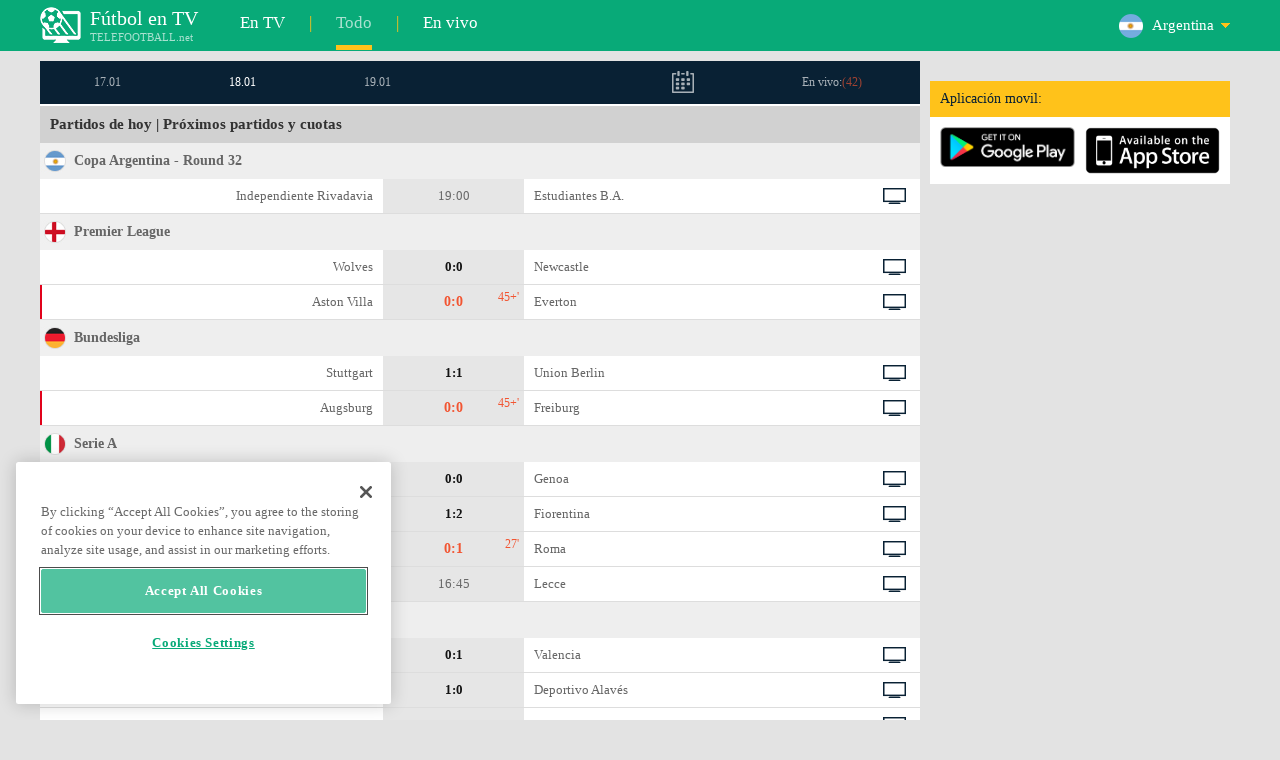

--- FILE ---
content_type: text/html; charset=windows-1251
request_url: https://www.telefootball.net/AR/all
body_size: 15786
content:
<!DOCTYPE html PUBLIC "-//W3C//DTD XHTML 1.0 Transitional//EN" "http://www.w3.org/TR/xhtml1/DTD/xhtml1-transitional.dtd"><html><head><!-- OneTrust Cookies Consent Notice start for www.telefootball.net --><script src="https://cdn.cookielaw.org/scripttemplates/otSDKStub.js" type="text/javascript" charset="UTF-8" data-domain-script="e5a8031b-b854-4b6f-a585-d703737edc27" ></script><script type="text/javascript">function OptanonWrapper() { }</script><!-- OneTrust Cookies Consent Notice end for www.telefootball.net --><!-- Global site tag (gtag.js) - Google Analytics --><script async src="https://www.googletagmanager.com/gtag/js?id=UA-133463219-1"></script><script> window.dataLayer = window.dataLayer || []; function gtag() {	dataLayer.push(arguments); } gtag('js', new Date()); gtag('config', 'UA-133463219-1');</script><script type="text/javascript" src="https://lib.wtg-ads.com/lib.min.js" async></script><script type="text/javascript" src="https://i.id24.bg/js/fcjstf.js"></script><script data-ad-client="ca-pub-4239632735841343" async src="https://pagead2.googlesyndication.com/pagead/js/adsbygoogle.js"></script><title>Partidos de hoy | Pr&#243;ximos partidos y cuotas | Telefootball.net</title><meta name="description" content="Partidos en directo en la televisi&#243;n, partidos de hoy, resultados de partidos en Europa y en el mundo, resultados en vivo, estad&#237;sticas, clasificaciones, pr&#243;ximos partidos de f&#250;tbol"/><meta name="viewport" content="width=device-width, initial-scale=1, maximum-scale=1, user-scalable=no"/><meta http-equiv="Content-type" content="text/html; charset=windows-1251" /> <meta name="facebook-domain-verification" content="ykdqhiaqalt5gw7p1txdy27rkyzhbe" /> <meta property="og:image" content="https://i.id24.bg/tpl/telefootball/img/fotvsitelogo2.png"/> <link rel="apple-touch-icon" sizes="57x57" href="//www.telefootball.net/tpl/telefootball/img/favicon/apple-icon-57x57.png"> <link rel="apple-touch-icon" sizes="60x60" href="//www.telefootball.net/tpl/telefootball/img/favicon/apple-icon-60x60.png"> <link rel="apple-touch-icon" sizes="72x72" href="//www.telefootball.net/tpl/telefootball/img/favicon/apple-icon-72x72.png"> <link rel="apple-touch-icon" sizes="76x76" href="//www.telefootball.net/tpl/telefootball/img/favicon/apple-icon-76x76.png"> <link rel="apple-touch-icon" sizes="114x114" href="//www.telefootball.net/tpl/telefootball/img/favicon/apple-icon-114x114.png"> <link rel="apple-touch-icon" sizes="120x120" href="//www.telefootball.net/tpl/telefootball/img/favicon/apple-icon-120x120.png"> <link rel="apple-touch-icon" sizes="144x144" href="//www.telefootball.net/tpl/telefootball/img/favicon/apple-icon-144x144.png"> <link rel="apple-touch-icon" sizes="152x152" href="//www.telefootball.net/tpl/telefootball/img/favicon/apple-icon-152x152.png"> <link rel="apple-touch-icon" sizes="180x180" href="//www.telefootball.net/tpl/telefootball/img/favicon/apple-icon-180x180.png"> <link rel="icon" type="image/png" sizes="192x192" href="//www.telefootball.net/tpl/telefootball/img/favicon/android-icon-192x192.png"> <link rel="icon" type="image/png" sizes="32x32" href="//www.telefootball.net/tpl/telefootball/img/favicon/favicon-32x32.png"> <link rel="icon" type="image/png" sizes="96x96" href="//www.telefootball.net/tpl/telefootball/img/favicon/favicon-96x96.png"> <link rel="icon" type="image/png" sizes="16x16" href="//www.telefootball.net/tpl/telefootball/img/favicon/favicon-16x16.png"> <link rel="manifest" href="//www.telefootball.net/tpl/telefootball/img/favicon/manifest.json"> <meta name="msapplication-TileColor" content="#ffffff"> <meta name="msapplication-TileImage" content="//www.telefootball.net/tpl/telefootball/img/favicon/ms-icon-144x144.png"> <meta name="theme-color" content="#ffffff"><script type="text/javascript"> var timeout = setTimeout("location.reload(true);",60000); function resetTimeout() { clearTimeout(timeout); timeout = setTimeout("location.reload(true);",60000); }</script><style>/* CSS Document */
body
{	margin:0px;	font-family: Verdana;	font-size: 12px;	background-color:#eeeeee;
}</style><link rel="alternate" hreflang="x-default" href="https://www.telefootball.net/US/all" /><link rel="alternate" hreflang="en-GB" href="https://www.telefootball.net/GB/all" /><link rel="alternate" hreflang="bg" href="https://www.telefootball.net/BG/all" /><link rel="alternate" hreflang="de" href="https://www.telefootball.net/DE/all" /><link rel="alternate" hreflang="ru-RU" href="https://www.telefootball.net/RU/all" /><link rel="alternate" hreflang="es-ES" href="https://www.telefootball.net/ES/all" /><link rel="alternate" hreflang="ru-BY" href="https://www.telefootball.net/BY/all" /><link rel="alternate" hreflang="ru-KZ" href="https://www.telefootball.net/KZ/all" /><link rel="alternate" hreflang="en-US" href="https://www.telefootball.net/US/all" /><link rel="alternate" hreflang="fr" href="https://www.telefootball.net/FR/all" /><link rel="alternate" hreflang="it" href="https://www.telefootball.net/IT/all" /><link rel="alternate" hreflang="tr" href="https://www.telefootball.net/TR/all" /><link rel="alternate" hreflang="id" href="https://www.telefootball.net/ID/all" /><link rel="alternate" hreflang="uk-UA" href="https://www.telefootball.net/UA/all" /><link rel="alternate" hreflang="es-AR" href="https://www.telefootball.net/AR/all" /><link rel="alternate" hreflang="es-MX" href="https://www.telefootball.net/MX/all" /><link rel="alternate" hreflang="es-CO" href="https://www.telefootball.net/CO/all" /><link rel="alternate" hreflang="es-PE" href="https://www.telefootball.net/PE/all" /><link rel="alternate" hreflang="es-VE" href="https://www.telefootball.net/VE/all" /><link rel="alternate" hreflang="en-IN" href="https://www.telefootball.net/IN/all" /><link rel="alternate" hreflang="es-CL" href="https://www.telefootball.net/CL/all" /><link rel="alternate" hreflang="ro-RO" href="https://www.telefootball.net/RO/all" /><link rel="alternate" hreflang="en-SG" href="https://www.telefootball.net/SG/all" /><link rel='stylesheet' href='https://www.telefootball.net/tpl/telefootball/pro55.css?rr0908321' async/><script src="https://i.id24.bg/js/behaviour.js?rr=180416" type="text/javascript"></script><script src="https://i.id24.bg/js/notlogged.js?rr=180416" type="text/javascript"></script><script src="https://i.id24.bg/js/overalljs.js?20150205-2rr=180416" type="text/javascript"></script><script src="https://i.id24.bg/js/cookiecontrols.js?rr=180416" type="text/javascript"></script><script src="//id24.bg/js/checkcookie.php?usersess=&sesstime=&ftdomain=www.telefootball.net&rand=8485" type="text/javascript"></script><script src="/js/jquery-3.2.0.min.js" type="text/javascript"></script><script src="https://i.id24.bg/js/futbg.js?rr=18042018" type="text/javascript"></script><script src="https://code.jquery.com/jquery-migrate-1.2.1.min.js" type="text/javascript" async defer></script><script>var loginshown;
loginshown=0;
var agt=navigator.userAgent.toLowerCase();
var is_ie = ((agt.indexOf("msie") != -1) && (agt.indexOf("opera") == -1));
var is_opera = ((agt.indexOf("opera") != -1) && (agt.indexOf("msie") == -1));
var passfocused=0;
var miniprofileopened=0;
var mapopened=0;
var menuopened=0;
var maindomain='telefootball.net';
var maprandcode='';
var votedcomments=new Array();
var googleanalyticsid='unknown'; $(document).ready(function() {	doblkboxes(''); });</script><!--[if lte IE 6]><script type="text/javascript" src="https://i.id24.bg/js/iepngfix_tilebg.js"></script><style>.dialog .body, .dialog .foot, .dialogbig .body, .futnh_logofut, .dialogbig .foot { behavior: url("/iepngfix.htc") }</style><![endif]--><!-- onsenscripts --> <script> window._onsNightlyBuild = false; window._onsAngular2LibVersion = ''; </script> <script> ons.platform.select('android'); </script> <script type="text/javascript"> window.fn = {};
window.fn.open = function() { var menu = document.getElementById('menu'); menu.open();
};
window.fn.load = function(page) { var content = document.getElementById('content'); var menu = document.getElementById('menu'); content.load(page) .then(menu.close.bind(menu));
}; </script> <link href='https://fonts.googleapis.com/css?family=Roboto:400,300italic,300,500,400italic,500italic,700,700italic' rel='stylesheet' type='text/css'><!-- onsenscripts --></head><body onLoad="changeinput1('blur');changeinput2('blur'); "><span id="ajaxmatchontv"><DIV id="maincontainerdiv"> <div class="mobbadv"><div class="mobbadv2"> </div></div> <script> $( document ).ready(function() { var infodiv3h=$('#infodiv3').height(); var divinfo=$("#divinfo"); var wrap=$("#wrap"); var cclass; cclass="infodiv1"; $(window).scroll(function(){ var scrollPosition; scrollPosition=$(window).scrollTop(); if(scrollPosition>infodiv3h){ if(cclass=="infodiv1"){ $("#divinfo").attr("style","position:fixed;top:56px;"); cclass="infodiv2"; } } else{ if(cclass=="infodiv2"){ $("#divinfo").attr("style","position:absolute;top:"+(infodiv3h+10)+"px;"); cclass="infodiv1"; } } }); }); </script> <center> <div class="v8scenter"> <div class="moblogo"> <center> <div class="moblogoc"> <a href="https://www.telefootball.net/AR/tvs"><div class="moblogo_1">F&#250;tbol en TV<div class="moblogo_12">TELEFOOTBALL.net</div></div></a> <a href="https://www.telefootball.net/AR/tvs"><div class="moblogo_2">En TV</div></a><div class="moblogo_4">|</div> <a href="https://www.telefootball.net/AR/all"><div class="moblogo_3">Todo</div><div class="moblogo_4"></a>|</div> <a href="https://www.telefootball.net/AR/liveonly"><div class="moblogo_2">En vivo</div></a> <div class="moblogo_5"> <div style="background-image:url('https://i.id24.bg/im/flg/17c.png');background-position: center left;background-repeat: no-repeat;" onclick="return showhideselcountrydiv();"> <div class="moblogo51">Argentina</div> </div> <div class="moblogo52" id="selcountrydiv" style="visibility:hidden;"> <a href="//www.telefootball.net/AR/all"><div class="moblogo54"><div class="moblogo53" style="background-image:url('https://i.id24.bg/im/flg/17c.png');background-position: center left;background-repeat: no-repeat;">Argentina</div></div></a> <a href="//www.telefootball.net/BY/all"><div class="moblogo54"><div class="moblogo53" style="background-image:url('https://i.id24.bg/im/flg/6c.png');background-position: center left;background-repeat: no-repeat;">Беларусь</div></div></a> <a href="//www.telefootball.net/BG/all"><div class="moblogo54"><div class="moblogo53" style="background-image:url('https://i.id24.bg/im/flg/2c.png');background-position: center left;background-repeat: no-repeat;">България</div></div></a> <a href="//www.telefootball.net/CL/all"><div class="moblogo54"><div class="moblogo53" style="background-image:url('https://i.id24.bg/im/flg/24c.png');background-position: center left;background-repeat: no-repeat;">Chile</div></div></a> <a href="//www.telefootball.net/CO/all"><div class="moblogo54"><div class="moblogo53" style="background-image:url('https://i.id24.bg/im/flg/19c.png');background-position: center left;background-repeat: no-repeat;">Colombia</div></div></a> <a href="//www.telefootball.net/FR/all"><div class="moblogo54"><div class="moblogo53" style="background-image:url('https://i.id24.bg/im/flg/12c.png');background-position: center left;background-repeat: no-repeat;">France</div></div></a> <a href="//www.telefootball.net/DE/all"><div class="moblogo54"><div class="moblogo53" style="background-image:url('https://i.id24.bg/im/flg/3c.png');background-position: center left;background-repeat: no-repeat;">Deutschland</div></div></a> <a href="//www.telefootball.net/IN/all"><div class="moblogo54"><div class="moblogo53" style="background-image:url('https://i.id24.bg/im/flg/23c.png');background-position: center left;background-repeat: no-repeat;">India</div></div></a> <a href="//www.telefootball.net/ID/all"><div class="moblogo54"><div class="moblogo53" style="background-image:url('https://i.id24.bg/im/flg/15c.png');background-position: center left;background-repeat: no-repeat;">Indonesia</div></div></a> <a href="//www.telefootball.net/IT/all"><div class="moblogo54"><div class="moblogo53" style="background-image:url('https://i.id24.bg/im/flg/13c.png');background-position: center left;background-repeat: no-repeat;">Italy</div></div></a> <a href="//www.telefootball.net/KZ/all"><div class="moblogo54"><div class="moblogo53" style="background-image:url('https://i.id24.bg/im/flg/7c.png');background-position: center left;background-repeat: no-repeat;">&#1178;аза&#1179;стан</div></div></a> <a href="//www.telefootball.net/MX/all"><div class="moblogo54"><div class="moblogo53" style="background-image:url('https://i.id24.bg/im/flg/18c.png');background-position: center left;background-repeat: no-repeat;">M&#233;xico</div></div></a> <a href="//www.telefootball.net/PE/all"><div class="moblogo54"><div class="moblogo53" style="background-image:url('https://i.id24.bg/im/flg/20c.png');background-position: center left;background-repeat: no-repeat;">Per&#250;</div></div></a> <a href="//www.telefootball.net/RO/all"><div class="moblogo54"><div class="moblogo53" style="background-image:url('https://i.id24.bg/im/flg/25c.png');background-position: center left;background-repeat: no-repeat;">Rom&#226;nia</div></div></a> <a href="//www.telefootball.net/RU/all"><div class="moblogo54"><div class="moblogo53" style="background-image:url('https://i.id24.bg/im/flg/4c.png');background-position: center left;background-repeat: no-repeat;">Россия</div></div></a> <a href="//www.telefootball.net/SG/all"><div class="moblogo54"><div class="moblogo53" style="background-image:url('https://i.id24.bg/im/flg/26c.png');background-position: center left;background-repeat: no-repeat;">Singapore</div></div></a> <a href="//www.telefootball.net/ES/all"><div class="moblogo54"><div class="moblogo53" style="background-image:url('https://i.id24.bg/im/flg/5c.png');background-position: center left;background-repeat: no-repeat;">Espa&#241;a</div></div></a> <a href="//www.telefootball.net/TR/all"><div class="moblogo54"><div class="moblogo53" style="background-image:url('https://i.id24.bg/im/flg/14c.png');background-position: center left;background-repeat: no-repeat;">T&#252;rkiye</div></div></a> <a href="//www.telefootball.net/UA/all"><div class="moblogo54"><div class="moblogo53" style="background-image:url('https://i.id24.bg/im/flg/16c.png');background-position: center left;background-repeat: no-repeat;">Україна</div></div></a> <a href="//www.telefootball.net/GB/all"><div class="moblogo54"><div class="moblogo53" style="background-image:url('https://i.id24.bg/im/flg/1c.png');background-position: center left;background-repeat: no-repeat;">United Kingdom</div></div></a> <a href="//www.telefootball.net/US/all"><div class="moblogo54"><div class="moblogo53" style="background-image:url('https://i.id24.bg/im/flg/8c.png');background-position: center left;background-repeat: no-repeat;">United States</div></div></a> <a href="//www.telefootball.net/VE/all"><div class="moblogo54"><div class="moblogo53" style="background-image:url('https://i.id24.bg/im/flg/21c.png');background-position: center left;background-repeat: no-repeat;">Venezuela</div></div></a> </div> </div> <div style="clear: both;"></div> </div> </center> </div> <div class="v8adsd"> <div class="ne_div12"> <div class="ne_3002501" id="infodiv3"> <div id="top_desktop"></div> <div class="appadv1">Aplicaci&#243;n movil:</div> <div class="appadv1_1"> <div class="appadv1_2"><a href="https://play.google.com/store/apps/details?id=com.mfutbg.app" target="_blank"><img src="//www.telefootball.net/tpl/telefootball/img/gplay_en_badge_web.png" alt="download from googleplay" title="download from googleplay" width="135"></a></div> <div class="appadv1_3"><a href="https://itunes.apple.com/us/app/macovete-po-tv/id1083509234" target="_blank"><img src="//www.telefootball.net/tpl/telefootball/img/ios_en_badge_web.png" alt="download from appstore" title="download from appstore" width="135"></a></div> <div style="clear: both;"></div> </div> </div> <div id="second_desktop"></div> <!-- temporaryremoved1 --> </div> </div> <div class="v8center"> <!-- END indexpage --> <div class="appt1kal2"> <div class="appt1kal"> <div class="appt2kal"> <a href="https://www.telefootball.net/AR/day/17.01.2026"><div class="appt3kal1"><div class="appt3kalns">17.01</div></div></a> <a href="https://www.telefootball.net/AR/day/18.01.2026"><div class="appt3kal1"><div class="appt3kals" id="currdaydiv">18.01</div></div></a> <a href="https://www.telefootball.net/AR/day/19.01.2026"><div class="appt3kal1"><div class="appt3kalns">19.01</div></div></a> <div class="appt3kal2" onclick="return futappcalendar('','AR','5');"><div class="appt3kalns" id="menucalendardiv"><img src="//www.telefootball.net/tpl/telefootball/img/calv92.png" alt="" border="0"></div></div> <div class="appt3kal1"><a href="https://www.telefootball.net/AR/liveonly"><div class="appt3kalns" id="liveonlydiv">En vivo:<span class="appt3kal4">(<span id="livematchescntsubmenu">42</span>)</span></div></a> </div> </div> </div> <span id="calendardiv"></span> <div style="clear: both;"></div> </div> <h1><div class="apph12">Partidos de hoy | Pr&#243;ximos partidos y cuotas</div></h1><div style="clear: both;"></div> <div class="lqvonews12"> <div style="background-color:#eeeeee;background-image:url('//www.telefootball.net/im/grlg/189n.gif');background-position: center left;background-repeat: no-repeat;"><div class="nd_otb_pro2ligs">Copa Argentina - Round 32</div></div> </div> <a href="https://www.telefootball.net/AR/Independiente-Rivadavia-Estudiantes-B.A.-2026-01-18-640465.html"> <div class="appt2tvl2"> <div class="appt1tv"> <div class="appt2tv"> <div class="appt32tv1"><div class="appt32ins"><div align="right">Independiente Rivadavia</div></div></div> <div class="appt32">19:00<span style="color:#131313;font-weight:bold;"></span><div class="appt32xtr"></div></div> <div class="appt32tvinside"><div class="appt32ins">Estudiantes B.A. </div></div> <div class="appt33tvlive"> <div class="appt34tv"><div align="center"><center> <img src="//www.telefootball.net/tpl/telefootball/img/v9tvrow42.png" alt="EN TV" title="EN TV"> </center></div> </div> </div> </div> </div> </div> </a> <div class="lqvonews12"> <div style="background-color:#eeeeee;background-image:url('//www.telefootball.net/im/grlg/23n.gif');background-position: center left;background-repeat: no-repeat;"><div class="nd_otb_pro2ligs">Premier League</div></div> </div> <a href="https://www.telefootball.net/AR/Wolves-Newcastle--2026-01-18-620275.html"> <div class="appt2tvl2"> <div class="appt1tv"> <div class="appt2tv"> <div class="appt32tv1"><div class="appt32ins"><div align="right">Wolves</div></div></div> <div class="appt32"><span style="color:#131313;font-weight:bold;">0:0</span><div class="appt32xtr"></div></div> <div class="appt32tvinside"><div class="appt32ins">Newcastle </div></div> <div class="appt33tvlive"> <div class="appt34tv"><div align="center"><center> <img src="//www.telefootball.net/tpl/telefootball/img/v9tvrow42.png" alt="EN TV" title="EN TV"> </center></div> </div> </div> </div> </div> </div> </a> <a href="https://www.telefootball.net/AR/Aston-Villa-Everton-2026-01-18-620175.html"> <div class="appt2tvl2"> <div class="appt1tv"> <div class="appt2tvl3"> <div class="appt32tv1"><div class="appt32ins"><div align="right">Aston Villa</div></div></div> <div class="appt33"><b>0:0</b><div class="appt34live">45+'</div></div> <div class="appt32tvinside"><div class="appt32ins">Everton</div></div> <div class="appt33tvlive"> <div class="appt34tv"><div align="center"><center> <img src="//www.telefootball.net/tpl/telefootball/img/v9tvrow42.png" alt="EN TV" title="EN TV"> </center></div> </div> </div> </div> </div> </div> </a> <div class="lqvonews12"> <div style="background-color:#eeeeee;background-image:url('//www.telefootball.net/im/grlg/25n.gif');background-position: center left;background-repeat: no-repeat;"><div class="nd_otb_pro2ligs">Bundesliga</div></div> </div> <a href="https://www.telefootball.net/AR/VfB-Stuttgart-Union-Berlin-2026-01-18-620165.html"> <div class="appt2tvl2"> <div class="appt1tv"> <div class="appt2tv"> <div class="appt32tv1"><div class="appt32ins"><div align="right">Stuttgart</div></div></div> <div class="appt32"><span style="color:#131313;font-weight:bold;">1:1</span><div class="appt32xtr"></div></div> <div class="appt32tvinside"><div class="appt32ins">Union Berlin </div></div> <div class="appt33tvlive"> <div class="appt34tv"><div align="center"><center> <img src="//www.telefootball.net/tpl/telefootball/img/v9tvrow42.png" alt="EN TV" title="EN TV"> </center></div> </div> </div> </div> </div> </div> </a> <a href="https://www.telefootball.net/AR/Augsburg-SC-Freiburg-2026-01-18-620160.html"> <div class="appt2tvl2"> <div class="appt1tv"> <div class="appt2tvl3"> <div class="appt32tv1"><div class="appt32ins"><div align="right">Augsburg</div></div></div> <div class="appt33"><b>0:0</b><div class="appt34live">45+'</div></div> <div class="appt32tvinside"><div class="appt32ins">Freiburg</div></div> <div class="appt33tvlive"> <div class="appt34tv"><div align="center"><center> <img src="//www.telefootball.net/tpl/telefootball/img/v9tvrow42.png" alt="EN TV" title="EN TV"> </center></div> </div> </div> </div> </div> </div> </a> <div class="lqvonews12"> <div style="background-color:#eeeeee;background-image:url('//www.telefootball.net/im/grlg/31n.gif');background-position: center left;background-repeat: no-repeat;"><div class="nd_otb_pro2ligs">Serie A</div></div> </div> <a href="https://www.telefootball.net/AR/Parma-Genoa-2026-01-18-620526.html"> <div class="appt2tvl2"> <div class="appt1tv"> <div class="appt2tv"> <div class="appt32tv1"><div class="appt32ins"><div align="right">Parma</div></div></div> <div class="appt32"><span style="color:#131313;font-weight:bold;">0:0</span><div class="appt32xtr"></div></div> <div class="appt32tvinside"><div class="appt32ins">Genoa </div></div> <div class="appt33tvlive"> <div class="appt34tv"><div align="center"><center> <img src="//www.telefootball.net/tpl/telefootball/img/v9tvrow42.png" alt="EN TV" title="EN TV"> </center></div> </div> </div> </div> </div> </div> </a><div id="banner_desktop"></div> <a href="https://www.telefootball.net/AR/Bologna-Fiorentina-2026-01-18-620490.html"> <div class="appt2tvl2"> <div class="appt1tv"> <div class="appt2tv"> <div class="appt32tv1"><div class="appt32ins"><div align="right">Bologna</div></div></div> <div class="appt32"><span style="color:#131313;font-weight:bold;">1:2</span><div class="appt32xtr"></div></div> <div class="appt32tvinside"><div class="appt32ins">Fiorentina </div></div> <div class="appt33tvlive"> <div class="appt34tv"><div align="center"><center> <img src="//www.telefootball.net/tpl/telefootball/img/v9tvrow42.png" alt="EN TV" title="EN TV"> </center></div> </div> </div> </div> </div> </div> </a> <a href="https://www.telefootball.net/AR/Torino-Roma-2026-01-18-620543.html"> <div class="appt2tvl2"> <div class="appt1tv"> <div class="appt2tvl3"> <div class="appt32tv1"><div class="appt32ins"><div align="right">Torino</div></div></div> <div class="appt33"><b>0:1</b><div class="appt34live">27'</div></div> <div class="appt32tvinside"><div class="appt32ins">Roma</div></div> <div class="appt33tvlive"> <div class="appt34tv"><div align="center"><center> <img src="//www.telefootball.net/tpl/telefootball/img/v9tvrow42.png" alt="EN TV" title="EN TV"> </center></div> </div> </div> </div> </div> </div> </a> <a href="https://www.telefootball.net/AR/AC-Milan-Lecce-2026-01-18-620476.html"> <div class="appt2tvl2"> <div class="appt1tv"> <div class="appt2tv"> <div class="appt32tv1"><div class="appt32ins"><div align="right">Milan</div></div></div> <div class="appt32">16:45<span style="color:#131313;font-weight:bold;"></span><div class="appt32xtr"></div></div> <div class="appt32tvinside"><div class="appt32ins">Lecce </div></div> <div class="appt33tvlive"> <div class="appt34tv"><div align="center"><center> <img src="//www.telefootball.net/tpl/telefootball/img/v9tvrow42.png" alt="EN TV" title="EN TV"> </center></div> </div> </div> </div> </div> </div> </a> <div class="lqvonews12"> <div style="background-color:#eeeeee;background-image:url('//www.telefootball.net/im/grlg/34n.gif');background-position: center left;background-repeat: no-repeat;"><div class="nd_otb_pro2ligs">Primera Divisi&#243;n</div></div> </div> <a href="https://www.telefootball.net/AR/Getafe-Valencia-2026-01-18-620613.html"> <div class="appt2tvl2"> <div class="appt1tv"> <div class="appt2tv"> <div class="appt32tv1"><div class="appt32ins"><div align="right">Getafe</div></div></div> <div class="appt32"><span style="color:#131313;font-weight:bold;">0:1</span><div class="appt32xtr"></div></div> <div class="appt32tvinside"><div class="appt32ins">Valencia </div></div> <div class="appt33tvlive"> <div class="appt34tv"><div align="center"><center> <img src="//www.telefootball.net/tpl/telefootball/img/v9tvrow42.png" alt="EN TV" title="EN TV"> </center></div> </div> </div> </div> </div> </div> </a> <a href="https://www.telefootball.net/AR/Atletico-Madrid-Alaves-2026-01-18-620596.html"> <div class="appt2tvl2"> <div class="appt1tv"> <div class="appt2tv"> <div class="appt32tv1"><div class="appt32ins"><div align="right">Atl&#233;tico Madrid</div></div></div> <div class="appt32"><span style="color:#131313;font-weight:bold;">1:0</span><div class="appt32xtr"></div></div> <div class="appt32tvinside"><div class="appt32ins">Deportivo Alav&#233;s </div></div> <div class="appt33tvlive"> <div class="appt34tv"><div align="center"><center> <img src="//www.telefootball.net/tpl/telefootball/img/v9tvrow42.png" alt="EN TV" title="EN TV"> </center></div> </div> </div> </div> </div> </div> </a> <a href="https://www.telefootball.net/AR/Celta--Rayo-Vallecano-2026-01-18-620602.html"> <div class="appt2tvl2"> <div class="appt1tv"> <div class="appt2tv"> <div class="appt32tv1"><div class="appt32ins"><div align="right">Celta de Vigo</div></div></div> <div class="appt32">14:30<span style="color:#131313;font-weight:bold;"></span><div class="appt32xtr"></div></div> <div class="appt32tvinside"><div class="appt32ins">Rayo Vallecano </div></div> <div class="appt33tvlive"> <div class="appt34tv"><div align="center"><center> <img src="//www.telefootball.net/tpl/telefootball/img/v9tvrow42.png" alt="EN TV" title="EN TV"> </center></div> </div> </div> </div> </div> </div> </a> <a href="https://www.telefootball.net/AR/Real-Sociedad-Barcelona-2026-01-18-620628.html"> <div class="appt2tvl2"> <div class="appt1tv"> <div class="appt2tv"> <div class="appt32tv1"><div class="appt32ins"><div align="right">Real Sociedad</div></div></div> <div class="appt32">17:00<span style="color:#131313;font-weight:bold;"></span><div class="appt32xtr"></div></div> <div class="appt32tvinside"><div class="appt32ins">Barcelona </div></div> <div class="appt33tvlive"> <div class="appt34tv"><div align="center"><center> <img src="//www.telefootball.net/tpl/telefootball/img/v9tvrow42.png" alt="EN TV" title="EN TV"> </center></div> </div> </div> </div> </div> </div> </a> <div class="lqvonews12"> <div style="background-color:#eeeeee;background-image:url('//www.telefootball.net/im/grlg/37n.gif');background-position: center left;background-repeat: no-repeat;"><div class="nd_otb_pro2ligs">Liga 1</div></div> </div> <a href="https://www.telefootball.net/AR/Strasbourg-Metz-2026-01-18-620473.html"> <div class="appt2tvl2"> <div class="appt1tv"> <div class="appt2tv"> <div class="appt32tv1"><div class="appt32ins"><div align="right">Strasbourg</div></div></div> <div class="appt32"><span style="color:#131313;font-weight:bold;">2:1</span><div class="appt32xtr"></div></div> <div class="appt32tvinside"><div class="appt32ins">Metz </div></div> <div class="appt33tvlive"> <div class="appt34tv"><div align="center"><center> <img src="//www.telefootball.net/tpl/telefootball/img/v9tvrow42.png" alt="EN TV" title="EN TV"> </center></div> </div> </div> </div> </div> </div> </a> <a href="https://www.telefootball.net/AR/Nantes-FC-Paris-2026-01-18-620468.html"> <div class="appt2tvl2"> <div class="appt1tv"> <div class="appt2tvl3"> <div class="appt32tv1"><div class="appt32ins"><div align="right">Nantes</div></div></div> <div class="appt33"><b>1:1</b><div class="appt34live">55'</div></div> <div class="appt32tvinside"><div class="appt32ins">FC Paris</div></div> <div class="appt33tvlive"> <div class="appt34tv"><div align="center"><center> <img src="//www.telefootball.net/tpl/telefootball/img/v9tvrow42.png" alt="EN TV" title="EN TV"> </center></div> </div> </div> </div> </div> </div> </a> <a href="https://www.telefootball.net/AR/Rennes-Le-Havre-2026-01-18-620471.html"> <div class="appt2tvl2"> <div class="appt1tv"> <div class="appt2tvl3"> <div class="appt32tv1"><div class="appt32ins"><div align="right">Rennes</div></div></div> <div class="appt33"><b>0:0</b><div class="appt34live">55'</div></div> <div class="appt32tvinside"><div class="appt32ins">Le Havre</div></div> <div class="appt33tvlive"> <div class="appt34tv"><div align="center"><center> <img src="//www.telefootball.net/tpl/telefootball/img/v9tvrow42.png" alt="EN TV" title="EN TV"> </center></div> </div> </div> </div> </div> </div> </a> <a href="https://www.telefootball.net/AR/Lyon-Brest-2026-01-18-620466.html"> <div class="appt2tvl2"> <div class="appt1tv"> <div class="appt2tv"> <div class="appt32tv1"><div class="appt32ins"><div align="right">Olympique Lyonnais</div></div></div> <div class="appt32">16:45<span style="color:#131313;font-weight:bold;"></span><div class="appt32xtr"></div></div> <div class="appt32tvinside"><div class="appt32ins">Brest </div></div> <div class="appt33tvlive"> <div class="appt34tv"><div align="center"><center> <img src="//www.telefootball.net/tpl/telefootball/img/v9tvrow42.png" alt="EN TV" title="EN TV"> </center></div> </div> </div> </div> </div> </div> </a> <div class="lqvonews12"> <div style="background-color:#eeeeee;background-image:url('//www.telefootball.net/im/grlg/78n.gif');background-position: center left;background-repeat: no-repeat;"><div class="nd_otb_pro2ligs">Primera A</div></div> </div> <a href="https://www.telefootball.net/AR/Dep.-Pasto-Independiente-Medellin-2026-01-18-640456.html"> <div class="appt2tvl2"> <div class="appt1tv"> <div class="appt2tv"> <div class="appt32tv1"><div class="appt32ins"><div align="right">Deportivo Pasto</div></div></div> <div class="appt32">16:00<span style="color:#131313;font-weight:bold;"></span><div class="appt32xtr"></div></div> <div class="appt32tvinside"><div class="appt32ins">Medell&#237;n </div></div> <div class="appt33tvlive"> <div class="appt34tv"><div align="center"><center></center></div> </div> </div> </div> </div> </div> </a> <a href="https://www.telefootball.net/AR/Jaguares-Deportivo-Cali-2026-01-18-640458.html"> <div class="appt2tvl2"> <div class="appt1tv"> <div class="appt2tv"> <div class="appt32tv1"><div class="appt32ins"><div align="right">Jaguares de C&#243;rdoba</div></div></div> <div class="appt32">18:10<span style="color:#131313;font-weight:bold;"></span><div class="appt32xtr"></div></div> <div class="appt32tvinside"><div class="appt32ins">Deportivo Cali </div></div> <div class="appt33tvlive"> <div class="appt34tv"><div align="center"><center></center></div> </div> </div> </div> </div> </div> </a> <a href="https://www.telefootball.net/AR/Junior-Deportes-Tolima-2026-01-18-640459.html"> <div class="appt2tvl2"> <div class="appt1tv"> <div class="appt2tv"> <div class="appt32tv1"><div class="appt32ins"><div align="right">Junior</div></div></div> <div class="appt32">20:20<span style="color:#131313;font-weight:bold;"></span><div class="appt32xtr"></div></div> <div class="appt32tvinside"><div class="appt32ins">Deportes Tolima </div></div> <div class="appt33tvlive"> <div class="appt34tv"><div align="center"><center></center></div> </div> </div> </div> </div> </div> </a> <a href="https://www.telefootball.net/AR/Independiente-Santa-Fe-Rionegro-2026-01-18-640461.html"> <div class="appt2tvl2"> <div class="appt1tv"> <div class="appt2tv"> <div class="appt32tv1"><div class="appt32ins"><div align="right">Independiente Santa Fe</div></div></div> <div class="appt32">22:30<span style="color:#131313;font-weight:bold;"></span><div class="appt32xtr"></div></div> <div class="appt32tvinside"><div class="appt32ins">Rionegro &#193;guilas </div></div> <div class="appt33tvlive"> <div class="appt34tv"><div align="center"><center></center></div> </div> </div> </div> </div> </div> </a> <div class="lqvonews12"> <div style="background-color:#eeeeee;background-image:url('//www.telefootball.net/im/grlg/547n.gif');background-position: center left;background-repeat: no-repeat;"><div class="nd_otb_pro2ligs">Liga MX</div></div> </div> <a href="https://www.telefootball.net/AR/Santos-Laguna-Juarez-2026-01-18-640467.html"> <div class="appt2tvl2"> <div class="appt1tv"> <div class="appt2tv"> <div class="appt32tv1"><div class="appt32ins"><div align="right">Santos Laguna</div></div></div> <div class="appt32">20:00<span style="color:#131313;font-weight:bold;"></span><div class="appt32xtr"></div></div> <div class="appt32tvinside"><div class="appt32ins">Juаrez </div></div> <div class="appt33tvlive"> <div class="appt34tv"><div align="center"><center></center></div> </div> </div> </div> </div> </div> </a> <div class="lqvonews12"> <div style="background-color:#eeeeee;background-image:url('//www.telefootball.net/im/grlg/38n.gif');background-position: center left;background-repeat: no-repeat;"><div class="nd_otb_pro2ligs">Primeira Liga</div></div> </div> <a href="https://www.telefootball.net/AR/Santa-Clara-Famalicao-2026-01-18-620630.html"> <div class="appt2tvl2"> <div class="appt1tv"> <div class="appt2tv"> <div class="appt32tv1"><div class="appt32ins"><div align="right">Santa Clara</div></div></div> <div class="appt32"><span style="color:#131313;font-weight:bold;">0:1</span><div class="appt32xtr"></div></div> <div class="appt32tvinside"><div class="appt32ins">Famalic&#227;o </div></div> <div class="appt33tvlive"> <div class="appt34tv"><div align="center"><center></center></div> </div> </div> </div> </div> </div> </a> <a href="https://www.telefootball.net/AR/Tondela-SC-Braga-2026-01-18-620633.html"> <div class="appt2tvl2"> <div class="appt1tv"> <div class="appt2tv"> <div class="appt32tv1"><div class="appt32ins"><div align="right">Tondela</div></div></div> <div class="appt32">15:00<span style="color:#131313;font-weight:bold;"></span><div class="appt32xtr"></div></div> <div class="appt32tvinside"><div class="appt32ins">Braga </div></div> <div class="appt33tvlive"> <div class="appt34tv"><div align="center"><center></center></div> </div> </div> </div> </div> </div> </a> <a href="https://www.telefootball.net/AR/Guimaraes-FC-Porto-2026-01-18-620635.html"> <div class="appt2tvl2"> <div class="appt1tv"> <div class="appt2tv"> <div class="appt32tv1"><div class="appt32ins"><div align="right">Vit&#243;ria Guimar&#227;es</div></div></div> <div class="appt32">17:30<span style="color:#131313;font-weight:bold;"></span><div class="appt32xtr"></div></div> <div class="appt32tvinside"><div class="appt32ins">Porto </div></div> <div class="appt33tvlive"> <div class="appt34tv"><div align="center"><center></center></div> </div> </div> </div> </div> </div> </a> <div class="lqvonews12"> <div style="background-color:#eeeeee;background-image:url('//www.telefootball.net/im/grlg/30n.gif');background-position: center left;background-repeat: no-repeat;"><div class="nd_otb_pro2ligs">Super Lig</div></div> </div> <a href="https://www.telefootball.net/AR/Kasimpasa-Antalyaspor-2026-01-18-620618.html"> <div class="appt2tvl2"> <div class="appt1tv"> <div class="appt2tv"> <div class="appt32tv1"><div class="appt32ins"><div align="right">Kas&#305;mpa&#351;a</div></div></div> <div class="appt32"><span style="color:#131313;font-weight:bold;">0:0</span><div class="appt32xtr"></div></div> <div class="appt32tvinside"><div class="appt32ins">Antalyaspor </div></div> <div class="appt33tvlive"> <div class="appt34tv"><div align="center"><center></center></div> </div> </div> </div> </div> </div> </a> <a href="https://www.telefootball.net/AR/Genclerbirligi-Samsunspor-2026-01-18-620612.html"> <div class="appt2tvl2"> <div class="appt1tv"> <div class="appt2tv"> <div class="appt32tv1"><div class="appt32ins"><div align="right">Gen&#231;lerbirli&#287;i</div></div></div> <div class="appt32"><span style="color:#131313;font-weight:bold;">1:1</span><div class="appt32xtr"></div></div> <div class="appt32tvinside"><div class="appt32ins">Samsunspor </div></div> <div class="appt33tvlive"> <div class="appt34tv"><div align="center"><center></center></div> </div> </div> </div> </div> </div> </a> <a href="https://www.telefootball.net/AR/Kocaelispor-Trabzonspor-2026-01-18-620619.html"> <div class="appt2tvl2"> <div class="appt1tv"> <div class="appt2tv"> <div class="appt32tv1"><div class="appt32ins"><div align="right">Kocaelispor</div></div></div> <div class="appt32"><span style="color:#131313;font-weight:bold;">1:2</span><div class="appt32xtr"></div></div> <div class="appt32tvinside"><div class="appt32ins">Trabzonspor </div></div> <div class="appt33tvlive"> <div class="appt34tv"><div align="center"><center></center></div> </div> </div> </div> </div> </div> </a> <a href="https://www.telefootball.net/AR/Alanyaspor-Fenerbahce-2026-01-18-620592.html"> <div class="appt2tvl2"> <div class="appt1tv"> <div class="appt2tvl3"> <div class="appt32tv1"><div class="appt32ins"><div align="right">Alanyaspor</div></div></div> <div class="appt33"><b>2:1</b><div class="appt34live">30'</div></div> <div class="appt32tvinside"><div class="appt32ins">Fenerbah&#231;e</div></div> <div class="appt33tvlive"> <div class="appt34tv"><div align="center"><center></center></div> </div> </div> </div> </div> </div> </a> <div class="lqvonews12"> <div style="background-color:#eeeeee;background-image:url('//www.telefootball.net/im/grlg/93n.gif');background-position: center left;background-repeat: no-repeat;"><div class="nd_otb_pro2ligs">Copa Africana de Naciones - Final</div></div> </div> <a href="https://www.telefootball.net/AR/Senegal-Morocco-2026-01-18-642203.html"> <div class="appt2tvl2"> <div class="appt1tv"> <div class="appt2tv"> <div class="appt32tv1"><div class="appt32ins"><div align="right">Senegal</div></div></div> <div class="appt32">16:00<span style="color:#131313;font-weight:bold;"></span><div class="appt32xtr"></div></div> <div class="appt32tvinside"><div class="appt32ins">Marruecos </div></div> <div class="appt33tvlive"> <div class="appt34tv"><div align="center"><center> <img src="//www.telefootball.net/tpl/telefootball/img/v9tvrow42.png" alt="EN TV" title="EN TV"> </center></div> </div> </div> </div> </div> </div> </a> <div class="lqvonews12"> <div style="background-color:#eeeeee;background-image:url('//www.telefootball.net/im/grlg/29n.gif');background-position: center left;background-repeat: no-repeat;"><div class="nd_otb_pro2ligs">Eredivisie</div></div> </div> <a href="https://www.telefootball.net/AR/Heerenveen-Groningen-2026-01-18-620294.html"> <div class="appt2tvl2"> <div class="appt1tv"> <div class="appt2tv"> <div class="appt32tv1"><div class="appt32ins"><div align="right">Heerenveen</div></div></div> <div class="appt32"><span style="color:#131313;font-weight:bold;">0:2</span><div class="appt32xtr"></div></div> <div class="appt32tvinside"><div class="appt32ins">Groningen </div></div> <div class="appt33tvlive"> <div class="appt34tv"><div align="center"><center></center></div> </div> </div> </div> </div> </div> </a> <a href="https://www.telefootball.net/AR/Heracles-Twente-2026-01-18-620295.html"> <div class="appt2tvl2"> <div class="appt1tv"> <div class="appt2tv"> <div class="appt32tv1"><div class="appt32ins"><div align="right">Heracles</div></div></div> <div class="appt32"><span style="color:#131313;font-weight:bold;">0:2</span><div class="appt32xtr"></div></div> <div class="appt32tvinside"><div class="appt32ins">FC Twente </div></div> <div class="appt33tvlive"> <div class="appt34tv"><div align="center"><center></center></div> </div> </div> </div> </div> </div> </a> <a href="https://www.telefootball.net/AR/Volendam-Utrecht-2026-01-18-620306.html"> <div class="appt2tvl2"> <div class="appt1tv"> <div class="appt2tv"> <div class="appt32tv1"><div class="appt32ins"><div align="right">FC Volendam</div></div></div> <div class="appt32"><span style="color:#131313;font-weight:bold;">2:1</span><div class="appt32xtr"></div></div> <div class="appt32tvinside"><div class="appt32ins">FC Utrecht </div></div> <div class="appt33tvlive"> <div class="appt34tv"><div align="center"><center></center></div> </div> </div> </div> </div> </div> </a> <a href="https://www.telefootball.net/AR/Feyenoord-Sparta-Rotterdam-2026-01-18-620291.html"> <div class="appt2tvl2"> <div class="appt1tv"> <div class="appt2tvl3"> <div class="appt32tv1"><div class="appt32ins"><div align="right">Feyenoord</div></div></div> <div class="appt33"><b>1:3</b><div class="appt34live">86'</div></div> <div class="appt32tvinside"><div class="appt32ins">Sparta Rotterdam</div></div> <div class="appt33tvlive"> <div class="appt34tv"><div align="center"><center></center></div> </div> </div> </div> </div> </div> </a> <div class="lqvonews12"> <div style="background-color:#eeeeee;background-image:url('//www.telefootball.net/im/grlg/26n.gif');background-position: center left;background-repeat: no-repeat;"><div class="nd_otb_pro2ligs">2. Bundesliga</div></div> </div> <a href="https://www.telefootball.net/AR/FC-Kaiserslautern-Hannover-96-2026-01-18-620423.html"> <div class="appt2tvl2"> <div class="appt1tv"> <div class="appt2tv"> <div class="appt32tv1"><div class="appt32ins"><div align="right">Kaiserslautern</div></div></div> <div class="appt32"><span style="color:#131313;font-weight:bold;">3:1</span><div class="appt32xtr"></div></div> <div class="appt32tvinside"><div class="appt32ins">Hannover 96 </div></div> <div class="appt33tvlive"> <div class="appt34tv"><div align="center"><center> <img src="//www.telefootball.net/tpl/telefootball/img/v9tvrow42.png" alt="EN TV" title="EN TV"> </center></div> </div> </div> </div> </div> </div> </a> <a href="https://www.telefootball.net/AR/Holstein-Kiel-SC-Paderborn-07-2026-01-18-620428.html"> <div class="appt2tvl2"> <div class="appt1tv"> <div class="appt2tv"> <div class="appt32tv1"><div class="appt32ins"><div align="right">Holstein Kiel</div></div></div> <div class="appt32"><span style="color:#131313;font-weight:bold;">2:0</span><div class="appt32xtr"></div></div> <div class="appt32tvinside"><div class="appt32ins">Paderborn </div></div> <div class="appt33tvlive"> <div class="appt34tv"><div align="center"><center> <img src="//www.telefootball.net/tpl/telefootball/img/v9tvrow42.png" alt="EN TV" title="EN TV"> </center></div> </div> </div> </div> </div> </div> </a> <a href="https://www.telefootball.net/AR/VfL-Bochum-SV-Darmstadt-98-2026-01-18-620430.html"> <div class="appt2tvl2"> <div class="appt1tv"> <div class="appt2tv"> <div class="appt32tv1"><div class="appt32ins"><div align="right">Bochum</div></div></div> <div class="appt32"><span style="color:#131313;font-weight:bold;">3:3</span><div class="appt32xtr"></div></div> <div class="appt32tvinside"><div class="appt32ins">Darmstadt 98 </div></div> <div class="appt33tvlive"> <div class="appt34tv"><div align="center"><center> <img src="//www.telefootball.net/tpl/telefootball/img/v9tvrow42.png" alt="EN TV" title="EN TV"> </center></div> </div> </div> </div> </div> </div> </a> <div class="lqvonews12"> <div style="background-color:#eeeeee;background-image:url('//www.telefootball.net/im/grlg/39n.gif');background-position: center left;background-repeat: no-repeat;"><div class="nd_otb_pro2ligs">Serie B</div></div> </div> <a href="https://www.telefootball.net/AR/Pescara-Modena-2026-01-18-620150.html"> <div class="appt2tvl2"> <div class="appt1tv"> <div class="appt2tv"> <div class="appt32tv1"><div class="appt32ins"><div align="right">Pescara</div></div></div> <div class="appt32"><span style="color:#131313;font-weight:bold;">0:2</span><div class="appt32xtr"></div></div> <div class="appt32tvinside"><div class="appt32ins">Modena </div></div> <div class="appt33tvlive"> <div class="appt34tv"><div align="center"><center></center></div> </div> </div> </div> </div> </div> </a> <a href="https://www.telefootball.net/AR/Palermo-Spezia-2026-01-18-620149.html"> <div class="appt2tvl2"> <div class="appt1tv"> <div class="appt2tvl3"> <div class="appt32tv1"><div class="appt32ins"><div align="right">Palermo</div></div></div> <div class="appt33"><b>1:0</b><div class="appt34live">47'</div></div> <div class="appt32tvinside"><div class="appt32ins">Spezia</div></div> <div class="appt33tvlive"> <div class="appt34tv"><div align="center"><center></center></div> </div> </div> </div> </div> </div> </a> <div class="lqvonews12"> <div style="background-color:#eeeeee;background-image:url('//www.telefootball.net/im/grlg/51n.gif');background-position: center left;background-repeat: no-repeat;"><div class="nd_otb_pro2ligs">Segunda Divisi&#243;n</div></div> </div> <a href="https://www.telefootball.net/AR/Mirandes-FC-Andorra-2026-01-18-620623.html"> <div class="appt2tvl2"> <div class="appt1tv"> <div class="appt2tv"> <div class="appt32tv1"><div class="appt32ins"><div align="right">Mirand&#233;s</div></div></div> <div class="appt32"><span style="color:#131313;font-weight:bold;">1:2</span><div class="appt32xtr"></div></div> <div class="appt32tvinside"><div class="appt32ins">FC Andorra </div></div> <div class="appt33tvlive"> <div class="appt34tv"><div align="center"><center> <img src="//www.telefootball.net/tpl/telefootball/img/v9tvrow42.png" alt="EN TV" title="EN TV"> </center></div> </div> </div> </div> </div> </div> </a> <a href="https://www.telefootball.net/AR/Santander-Las-Palmas-2026-01-18-620626.html"> <div class="appt2tvl2"> <div class="appt1tv"> <div class="appt2tv"> <div class="appt32tv1"><div class="appt32ins"><div align="right">Racing Santander</div></div></div> <div class="appt32"><span style="color:#131313;font-weight:bold;">4:1</span><div class="appt32xtr"></div></div> <div class="appt32tvinside"><div class="appt32ins">Las Palmas </div></div> <div class="appt33tvlive"> <div class="appt34tv"><div align="center"><center> <img src="//www.telefootball.net/tpl/telefootball/img/v9tvrow42.png" alt="EN TV" title="EN TV"> </center></div> </div> </div> </div> </div> </div> </a> <a href="https://www.telefootball.net/AR/Albacete-Cadiz-2026-01-18-620593.html"> <div class="appt2tvl2"> <div class="appt1tv"> <div class="appt2tv"> <div class="appt32tv1"><div class="appt32ins"><div align="right">Albacete</div></div></div> <div class="appt32">14:30<span style="color:#131313;font-weight:bold;"></span><div class="appt32xtr"></div></div> <div class="appt32tvinside"><div class="appt32ins">C&#225;diz </div></div> <div class="appt33tvlive"> <div class="appt34tv"><div align="center"><center> <img src="//www.telefootball.net/tpl/telefootball/img/v9tvrow42.png" alt="EN TV" title="EN TV"> </center></div> </div> </div> </div> </div> </div> </a> <a href="https://www.telefootball.net/AR/Burgos--Huesca-2026-01-18-620600.html"> <div class="appt2tvl2"> <div class="appt1tv"> <div class="appt2tv"> <div class="appt32tv1"><div class="appt32ins"><div align="right">Burgos </div></div></div> <div class="appt32">14:30<span style="color:#131313;font-weight:bold;"></span><div class="appt32xtr"></div></div> <div class="appt32tvinside"><div class="appt32ins">Huesca </div></div> <div class="appt33tvlive"> <div class="appt34tv"><div align="center"><center> <img src="//www.telefootball.net/tpl/telefootball/img/v9tvrow42.png" alt="EN TV" title="EN TV"> </center></div> </div> </div> </div> </div> </div> </a> <a href="https://www.telefootball.net/AR/Cordoba-Malaga-2026-01-18-620603.html"> <div class="appt2tvl2"> <div class="appt1tv"> <div class="appt2tv"> <div class="appt32tv1"><div class="appt32ins"><div align="right">C&#243;rdoba</div></div></div> <div class="appt32">17:00<span style="color:#131313;font-weight:bold;"></span><div class="appt32xtr"></div></div> <div class="appt32tvinside"><div class="appt32ins">M&#225;laga </div></div> <div class="appt33tvlive"> <div class="appt34tv"><div align="center"><center> <img src="//www.telefootball.net/tpl/telefootball/img/v9tvrow42.png" alt="EN TV" title="EN TV"> </center></div> </div> </div> </div> </div> </div> </a> <div class="lqvonews12"> <div style="background-color:#eeeeee;background-image:url('//www.telefootball.net/im/grlg/80n.gif');background-position: center left;background-repeat: no-repeat;"><div class="nd_otb_pro2ligs">LigaPro</div></div> </div> <a href="https://www.telefootball.net/AR/Lusitania-Lourosa	-Maritimo-2026-01-18-620621.html"> <div class="appt2tvl2"> <div class="appt1tv"> <div class="appt2tv"> <div class="appt32tv1"><div class="appt32ins"><div align="right">Lusitania Lourosa</div></div></div> <div class="appt32"><span style="color:#131313;font-weight:bold;">0:4</span><div class="appt32xtr"></div></div> <div class="appt32tvinside"><div class="appt32ins">Mar&#237;timo </div></div> <div class="appt33tvlive"> <div class="appt34tv"><div align="center"><center></center></div> </div> </div> </div> </div> </div> </a> <div class="lqvonews12"> <div style="background-color:#eeeeee;background-image:url('//www.telefootball.net/im/grlg/35n.gif');background-position: center left;background-repeat: no-repeat;"><div class="nd_otb_pro2ligs">Pro League</div></div> </div> <a href="https://www.telefootball.net/AR/Gent-Anderlecht-2026-01-18-620216.html"> <div class="appt2tvl2"> <div class="appt1tv"> <div class="appt2tv"> <div class="appt32tv1"><div class="appt32ins"><div align="right">Gent</div></div></div> <div class="appt32"><span style="color:#131313;font-weight:bold;">4:2</span><div class="appt32xtr"></div></div> <div class="appt32tvinside"><div class="appt32ins">Anderlecht </div></div> <div class="appt33tvlive"> <div class="appt34tv"><div align="center"><center> <img src="//www.telefootball.net/tpl/telefootball/img/v9tvrow42.png" alt="EN TV" title="EN TV"> </center></div> </div> </div> </div> </div> </div> </a> <a href="https://www.telefootball.net/AR/Dender-Antwerp-2026-01-18-620211.html"> <div class="appt2tvl2"> <div class="appt1tv"> <div class="appt2tv"> <div class="appt32tv1"><div class="appt32ins"><div align="right">Dender</div></div></div> <div class="appt32"><span style="color:#131313;font-weight:bold;">1:0</span><div class="appt32xtr"></div></div> <div class="appt32tvinside"><div class="appt32ins">Antwerp </div></div> <div class="appt33tvlive"> <div class="appt34tv"><div align="center"><center></center></div> </div> </div> </div> </div> </div> </a> <a href="https://www.telefootball.net/AR/Sporting-Charleroi-Standard-Liege-2026-01-18-620188.html"> <div class="appt2tvl2"> <div class="appt1tv"> <div class="appt2tv"> <div class="appt32tv1"><div class="appt32ins"><div align="right">Sporting Charleroi</div></div></div> <div class="appt32">14:30<span style="color:#131313;font-weight:bold;"></span><div class="appt32xtr"></div></div> <div class="appt32tvinside"><div class="appt32ins">Standard </div></div> <div class="appt33tvlive"> <div class="appt34tv"><div align="center"><center> <img src="//www.telefootball.net/tpl/telefootball/img/v9tvrow42.png" alt="EN TV" title="EN TV"> </center></div> </div> </div> </div> </div> </div> </a> <a href="https://www.telefootball.net/AR/St.Truiden-OH-Leuven-2026-01-18-620256.html"> <div class="appt2tvl2"> <div class="appt1tv"> <div class="appt2tv"> <div class="appt32tv1"><div class="appt32ins"><div align="right">Sint-Truiden</div></div></div> <div class="appt32">15:15<span style="color:#131313;font-weight:bold;"></span><div class="appt32xtr"></div></div> <div class="appt32tvinside"><div class="appt32ins">OH Leuven </div></div> <div class="appt33tvlive"> <div class="appt34tv"><div align="center"><center></center></div> </div> </div> </div> </div> </div> </a> <div class="lqvonews12"> <div style="background-color:#eeeeee;background-image:url('//www.telefootball.net/im/grlg/191n.gif');background-position: center left;background-repeat: no-repeat;"><div class="nd_otb_pro2ligs">Copa escocesa </div></div> </div> <a href="https://www.telefootball.net/AR/Aberdeen-Raith-Rovers-2026-01-18-639104.html"> <div class="appt2tvl2"> <div class="appt1tv"> <div class="appt2tv"> <div class="appt32tv1"><div class="appt32ins"><div align="right">Aberdeen</div></div></div> <div class="appt32"><span style="color:#131313;font-weight:bold;">1:0</span><div class="appt32xtr"></div></div> <div class="appt32tvinside"><div class="appt32ins">Raith Rovers </div></div> <div class="appt33tvlive"> <div class="appt34tv"><div align="center"><center></center></div> </div> </div> </div> </div> </div> </a> <a href="https://www.telefootball.net/AR/Auchinleck-Talbot-Celtic-2026-01-18-639105.html"> <div class="appt2tvl2"> <div class="appt1tv"> <div class="appt2tv"> <div class="appt32tv1"><div class="appt32ins"><div align="right">Auchinleck Talbot</div></div></div> <div class="appt32">14:30<span style="color:#131313;font-weight:bold;"></span><div class="appt32xtr"></div></div> <div class="appt32tvinside"><div class="appt32ins">Celtic </div></div> <div class="appt33tvlive"> <div class="appt34tv"><div align="center"><center></center></div> </div> </div> </div> </div> </div> </a> <div class="lqvonews12"> <div style="background-color:#eeeeee;background-image:url('//www.telefootball.net/im/grlg/528n.gif');background-position: center left;background-repeat: no-repeat;"><div class="nd_otb_pro2ligs">Premier league Malta</div></div> </div> <a href="https://www.telefootball.net/AR/Gzira-United-Marsaxlokk-2026-01-18-641918.html"> <div class="appt2tvl2"> <div class="appt1tv"> <div class="appt2tv"> <div class="appt32tv1"><div class="appt32ins"><div align="right">Gzira United</div></div></div> <div class="appt32"><span style="color:#131313;font-weight:bold;">3:0</span><div class="appt32xtr"></div></div> <div class="appt32tvinside"><div class="appt32ins">Marsaxlokk </div></div> <div class="appt33tvlive"> <div class="appt34tv"><div align="center"><center></center></div> </div> </div> </div> </div> </div> </a> <a href="https://www.telefootball.net/AR/Birkirkara-Hibernians-2026-01-18-641920.html"> <div class="appt2tvl2"> <div class="appt1tv"> <div class="appt2tv"> <div class="appt32tv1"><div class="appt32ins"><div align="right">Birkirkara</div></div></div> <div class="appt32">13:00<span style="color:#131313;font-weight:bold;"></span><div class="appt32xtr"></div></div> <div class="appt32tvinside"><div class="appt32ins">Hibernians </div></div> <div class="appt33tvlive"> <div class="appt34tv"><div align="center"><center></center></div> </div> </div> </div> </div> </div> </a> <div class="lqvonews12"> <div style="background-color:#eeeeee;background-image:url('//www.telefootball.net/im/grlg/632n.gif');background-position: center left;background-repeat: no-repeat;"><div class="nd_otb_pro2ligs">Primera Divisi&#243;n RFEF Group 1</div></div> </div> <a href="https://www.telefootball.net/AR/Ourense-Osasuna-II-2026-01-18-620524.html"> <div class="appt2tvl2"> <div class="appt1tv"> <div class="appt2tv"> <div class="appt32tv1"><div class="appt32ins"><div align="right">Ourense</div></div></div> <div class="appt32"><span style="color:#131313;font-weight:bold;">2:0</span><div class="appt32xtr"></div></div> <div class="appt32tvinside"><div class="appt32ins">Osasuna II </div></div> <div class="appt33tvlive"> <div class="appt34tv"><div align="center"><center></center></div> </div> </div> </div> </div> </div> </a> <a href="https://www.telefootball.net/AR/Cacere&#241;o-Arenas-de-Getxo-2026-01-18-620492.html"> <div class="appt2tvl2"> <div class="appt1tv"> <div class="appt2tv"> <div class="appt32tv1"><div class="appt32ins"><div align="right">Cacere&#241;o</div></div></div> <div class="appt32"><span style="color:#131313;font-weight:bold;">2:0</span><div class="appt32xtr"></div></div> <div class="appt32tvinside"><div class="appt32ins">Arenas de Getxo </div></div> <div class="appt33tvlive"> <div class="appt34tv"><div align="center"><center></center></div> </div> </div> </div> </div> </div> </a> <a href="https://www.telefootball.net/AR/Lugo-Unionistas-de-Salamanca-2026-01-18-620516.html"> <div class="appt2tvl2"> <div class="appt1tv"> <div class="appt2tv"> <div class="appt32tv1"><div class="appt32ins"><div align="right">Lugo</div></div></div> <div class="appt32"><span style="color:#131313;font-weight:bold;">1:3</span><div class="appt32xtr"></div></div> <div class="appt32tvinside"><div class="appt32ins">Unionistas de Salamanca </div></div> <div class="appt33tvlive"> <div class="appt34tv"><div align="center"><center></center></div> </div> </div> </div> </div> </div> </a> <a href="https://www.telefootball.net/AR/Barakaldo-CD-Guadalajara-2026-01-18-620485.html"> <div class="appt2tvl2"> <div class="appt1tv"> <div class="appt2tvl3"> <div class="appt32tv1"><div class="appt32ins"><div align="right">Barakaldo</div></div></div> <div class="appt33"><b>0:0</b><div class="appt34live">6'</div></div> <div class="appt32tvinside"><div class="appt32ins">CD Guadalajara</div></div> <div class="appt33tvlive"> <div class="appt34tv"><div align="center"><center></center></div> </div> </div> </div> </div> </div> </a> <a href="https://www.telefootball.net/AR/Real-Madrid-II-M&#233;rida-UD-2026-01-18-620533.html"> <div class="appt2tvl2"> <div class="appt1tv"> <div class="appt2tvl3"> <div class="appt32tv1"><div class="appt32ins"><div align="right">Real Madrid II</div></div></div> <div class="appt33"><b>0:1</b><div class="appt34live">5'</div></div> <div class="appt32tvinside"><div class="appt32ins">M&#233;rida UD</div></div> <div class="appt33tvlive"> <div class="appt34tv"><div align="center"><center></center></div> </div> </div> </div> </div> </div> </a> <div class="lqvonews12"> <div style="background-color:#eeeeee;background-image:url('//www.telefootball.net/im/grlg/633n.gif');background-position: center left;background-repeat: no-repeat;"><div class="nd_otb_pro2ligs">Primera Divisi&#243;n RFEF Group 2</div></div> </div> <a href="https://www.telefootball.net/AR/Juventud-Torremolinos-CF-CD-Eldense-2026-01-18-620512.html"> <div class="appt2tvl2"> <div class="appt1tv"> <div class="appt2tv"> <div class="appt32tv1"><div class="appt32ins"><div align="right">Juventud Torremolinos CF</div></div></div> <div class="appt32"><span style="color:#131313;font-weight:bold;">1:1</span><div class="appt32xtr"></div></div> <div class="appt32tvinside"><div class="appt32ins">CD Eldense </div></div> <div class="appt33tvlive"> <div class="appt34tv"><div align="center"><center></center></div> </div> </div> </div> </div> </div> </a> <a href="https://www.telefootball.net/AR/Teruel-Sabadell-2026-01-18-620542.html"> <div class="appt2tvl2"> <div class="appt1tv"> <div class="appt2tv"> <div class="appt32tv1"><div class="appt32ins"><div align="right">Teruel</div></div></div> <div class="appt32"><span style="color:#131313;font-weight:bold;">0:1</span><div class="appt32xtr"></div></div> <div class="appt32tvinside"><div class="appt32ins">Sabadell </div></div> <div class="appt33tvlive"> <div class="appt34tv"><div align="center"><center></center></div> </div> </div> </div> </div> </div> </a> <a href="https://www.telefootball.net/AR/Algeciras-Betis-II-2026-01-18-620480.html"> <div class="appt2tvl2"> <div class="appt1tv"> <div class="appt2tv"> <div class="appt32tv1"><div class="appt32ins"><div align="right">Algeciras</div></div></div> <div class="appt32"><span style="color:#131313;font-weight:bold;">2:0</span><div class="appt32xtr"></div></div> <div class="appt32tvinside"><div class="appt32ins">Betis II </div></div> <div class="appt33tvlive"> <div class="appt34tv"><div align="center"><center></center></div> </div> </div> </div> </div> </div> </a> <a href="https://www.telefootball.net/AR/UD-Ibiza-Real-Murcia-2026-01-18-620547.html"> <div class="appt2tvl2"> <div class="appt1tv"> <div class="appt2tvl3"> <div class="appt32tv1"><div class="appt32ins"><div align="right">UD Ibiza</div></div></div> <div class="appt33"><b>1:0</b><div class="appt34live">6'</div></div> <div class="appt32tvinside"><div class="appt32ins">Real Murcia</div></div> <div class="appt33tvlive"> <div class="appt34tv"><div align="center"><center></center></div> </div> </div> </div> </div> </div> </a> <a href="https://www.telefootball.net/AR/Atl&#233;tico-Sanluque&#241;o-Gimnastic-2026-01-18-620483.html"> <div class="appt2tvl2"> <div class="appt1tv"> <div class="appt2tv"> <div class="appt32tv1"><div class="appt32ins"><div align="right">Atl&#233;tico Sanluque&#241;o</div></div></div> <div class="appt32">16:30<span style="color:#131313;font-weight:bold;"></span><div class="appt32xtr"></div></div> <div class="appt32tvinside"><div class="appt32ins">Gimn&#224;stic Tarragona </div></div> <div class="appt33tvlive"> <div class="appt34tv"><div align="center"><center></center></div> </div> </div> </div> </div> </div> </a> <div class="lqvonews12"> <div style="background-color:#eeeeee;background-image:url('//www.telefootball.net/im/grlg/52n.gif');background-position: center left;background-repeat: no-repeat;"><div class="nd_otb_pro2ligs">Segunda Divisi&#243;n B</div></div> </div> <a href="https://www.telefootball.net/AR/Beerschot--R.O.C.-de-Charleroi-Marchienne-2026-01-18-620335.html"> <div class="appt2tvl2"> <div class="appt1tv"> <div class="appt2tv"> <div class="appt32tv1"><div class="appt32ins"><div align="right">Beerschot </div></div></div> <div class="appt32"><span style="color:#131313;font-weight:bold;">2:1</span><div class="appt32xtr"></div></div> <div class="appt32tvinside"><div class="appt32ins">R.O.C. de Charleroi-Marchienne </div></div> <div class="appt33tvlive"> <div class="appt34tv"><div align="center"><center></center></div> </div> </div> </div> </div> </div> </a> <a href="https://www.telefootball.net/AR/Club-Brugge-U23-Temse-2026-01-18-620336.html"> <div class="appt2tvl2"> <div class="appt1tv"> <div class="appt2tv"> <div class="appt32tv1"><div class="appt32ins"><div align="right">Club Brugge U23 </div></div></div> <div class="appt32"><span style="color:#131313;font-weight:bold;">1:2</span><div class="appt32xtr"></div></div> <div class="appt32tvinside"><div class="appt32ins">Temse </div></div> <div class="appt33tvlive"> <div class="appt34tv"><div align="center"><center></center></div> </div> </div> </div> </div> </div> </a> <div class="lqvonews12"> <div style="background-color:#eeeeee;background-image:url('//www.telefootball.net/im/grlg/244n.gif');background-position: center left;background-repeat: no-repeat;"><div class="nd_otb_pro2ligs">3. Liga</div></div> </div> <a href="https://www.telefootball.net/AR/VfB-Stuttgart-II-MSV-Duisburg-2026-01-18-620139.html"> <div class="appt2tvl2"> <div class="appt1tv"> <div class="appt2tv"> <div class="appt32tv1"><div class="appt32ins"><div align="right">VfB Stuttgart II</div></div></div> <div class="appt32"><span style="color:#131313;font-weight:bold;">0:4</span><div class="appt32xtr"></div></div> <div class="appt32tvinside"><div class="appt32ins">MSV Duisburg </div></div> <div class="appt33tvlive"> <div class="appt34tv"><div align="center"><center></center></div> </div> </div> </div> </div> </div> </a> <a href="https://www.telefootball.net/AR/Schweinfurt-Viktoria-Koln-2026-01-18-620131.html"> <div class="appt2tvl2"> <div class="appt1tv"> <div class="appt2tv"> <div class="appt32tv1"><div class="appt32ins"><div align="right">Schweinfurt</div></div></div> <div class="appt32"><span style="color:#131313;font-weight:bold;">2:0</span><div class="appt32xtr"></div></div> <div class="appt32tvinside"><div class="appt32ins">FC Viktoria K&#246;ln </div></div> <div class="appt33tvlive"> <div class="appt34tv"><div align="center"><center></center></div> </div> </div> </div> </div> </div> </a> <a href="https://www.telefootball.net/AR/TSV-Havelse-Hoffenheim-II-2026-01-18-620138.html"> <div class="appt2tvl2"> <div class="appt1tv"> <div class="appt2tv"> <div class="appt32tv1"><div class="appt32ins"><div align="right">TSV Havelse</div></div></div> <div class="appt32">15:30<span style="color:#131313;font-weight:bold;"></span><div class="appt32xtr"></div></div> <div class="appt32tvinside"><div class="appt32ins">Hoffenheim II </div></div> <div class="appt33tvlive"> <div class="appt34tv"><div align="center"><center></center></div> </div> </div> </div> </div> </div> </a> <div class="lqvonews12"> <div style="background-color:#eeeeee;background-image:url('//www.telefootball.net/im/grlg/416n.gif');background-position: center left;background-repeat: no-repeat;"><div class="nd_otb_pro2ligs">Primera division Clausura</div></div> </div> <a href="https://www.telefootball.net/AR/Fuerte-San-Francisco-11-Deportivo-2026-01-18-641928.html"> <div class="appt2tvl2"> <div class="appt1tv"> <div class="appt2tv"> <div class="appt32tv1"><div class="appt32ins"><div align="right">Fuerte San Francisco</div></div></div> <div class="appt32">18:00<span style="color:#131313;font-weight:bold;"></span><div class="appt32xtr"></div></div> <div class="appt32tvinside"><div class="appt32ins">11 Deportivo </div></div> <div class="appt33tvlive"> <div class="appt34tv"><div align="center"><center></center></div> </div> </div> </div> </div> </div> </a> <div class="lqvonews12"> <div style="background-color:#eeeeee;background-image:url('//www.telefootball.net/im/grlg/467n.gif');background-position: center left;background-repeat: no-repeat;"><div class="nd_otb_pro2ligs">Costa Rica Primera Division Clausura</div></div> </div> <a href="https://www.telefootball.net/AR/San-Carlos-Sporting-San-Jose-2026-01-18-640466.html"> <div class="appt2tvl2"> <div class="appt1tv"> <div class="appt2tv"> <div class="appt32tv1"><div class="appt32ins"><div align="right">San Carlos</div></div></div> <div class="appt32">22:00<span style="color:#131313;font-weight:bold;"></span><div class="appt32xtr"></div></div> <div class="appt32tvinside"><div class="appt32ins">Sporting San Jose </div></div> <div class="appt33tvlive"> <div class="appt34tv"><div align="center"><center></center></div> </div> </div> </div> </div> </div> </a> <div class="lqvonews12"> <div style="background-color:#eeeeee;background-image:url('//www.telefootball.net/im/grlg/573n.gif');background-position: center left;background-repeat: no-repeat;"><div class="nd_otb_pro2ligs">Saudi Professional League</div></div> </div> <a href="https://www.telefootball.net/AR/Al-Hazem--Al-Qadsiah-2026-01-18-619857.html"> <div class="appt2tvl2"> <div class="appt1tv"> <div class="appt2tv"> <div class="appt32tv1"><div class="appt32ins"><div align="right">Al Hazem </div></div></div> <div class="appt32"><span style="color:#131313;font-weight:bold;">1:5</span><div class="appt32xtr"></div></div> <div class="appt32tvinside"><div class="appt32ins">Al Qadsiah </div></div> <div class="appt33tvlive"> <div class="appt34tv"><div align="center"><center></center></div> </div> </div> </div> </div> </div> </a> <a href="https://www.telefootball.net/AR/Al-Riyadh-Al-Taawon-2026-01-18-619861.html"> <div class="appt2tvl2"> <div class="appt1tv"> <div class="appt2tv"> <div class="appt32tv1"><div class="appt32ins"><div align="right">Al Riyadh</div></div></div> <div class="appt32">14:30<span style="color:#131313;font-weight:bold;"></span><div class="appt32xtr"></div></div> <div class="appt32tvinside"><div class="appt32ins">Al-Taawon </div></div> <div class="appt33tvlive"> <div class="appt34tv"><div align="center"><center></center></div> </div> </div> </div> </div> </div> </a> <a href="https://www.telefootball.net/AR/Neom-Al-Hilal-Riyadh-2026-01-18-625644.html"> <div class="appt2tvl2"> <div class="appt1tv"> <div class="appt2tv"> <div class="appt32tv1"><div class="appt32ins"><div align="right">Neom</div></div></div> <div class="appt32">14:30<span style="color:#131313;font-weight:bold;"></span><div class="appt32xtr"></div></div> <div class="appt32tvinside"><div class="appt32ins">Al-Hilal Riyadh </div></div> <div class="appt33tvlive"> <div class="appt34tv"><div align="center"><center></center></div> </div> </div> </div> </div> </div> </a> <div class="lqvonews12"> <div style="background-color:#eeeeee;background-image:url('//www.telefootball.net/im/grlg/639n.gif');background-position: center left;background-repeat: no-repeat;"><div class="nd_otb_pro2ligs">Greece Super League 2 Group В</div></div> </div> <a href="https://www.telefootball.net/AR/Ilioupolis-Olympiakos-B-2026-01-18-623586.html"> <div class="appt2tvl2"> <div class="appt1tv"> <div class="appt2tv"> <div class="appt32tv1"><div class="appt32ins"><div align="right">Ilioupolis</div></div></div> <div class="appt32"><span style="color:#131313;font-weight:bold;">1:0</span><div class="appt32xtr"></div></div> <div class="appt32tvinside"><div class="appt32ins">Olympiakos B </div></div> <div class="appt33tvlive"> <div class="appt34tv"><div align="center"><center></center></div> </div> </div> </div> </div> </div> </a> <a href="https://www.telefootball.net/AR/PAE-Chania-Egaleo-2026-01-18-623588.html"> <div class="appt2tvl2"> <div class="appt1tv"> <div class="appt2tv"> <div class="appt32tv1"><div class="appt32ins"><div align="right">PAE Chania</div></div></div> <div class="appt32"><span style="color:#131313;font-weight:bold;">1:3</span><div class="appt32xtr"></div></div> <div class="appt32tvinside"><div class="appt32ins">Egaleo </div></div> <div class="appt33tvlive"> <div class="appt34tv"><div align="center"><center></center></div> </div> </div> </div> </div> </div> </a> <a href="https://www.telefootball.net/AR/Panargiakos--Kalamata-2026-01-18-623589.html"> <div class="appt2tvl2"> <div class="appt1tv"> <div class="appt2tv"> <div class="appt32tv1"><div class="appt32ins"><div align="right">Panargiakos </div></div></div> <div class="appt32"><span style="color:#131313;font-weight:bold;">0:2</span><div class="appt32xtr"></div></div> <div class="appt32tvinside"><div class="appt32ins">Kalamata </div></div> <div class="appt33tvlive"> <div class="appt34tv"><div align="center"><center></center></div> </div> </div> </div> </div> </div> </a> <a href="https://www.telefootball.net/AR/Marko-Kallithea-2026-01-18-630330.html"> <div class="appt2tvl2"> <div class="appt1tv"> <div class="appt2tv"> <div class="appt32tv1"><div class="appt32ins"><div align="right">Marko</div></div></div> <div class="appt32"><span style="color:#131313;font-weight:bold;">0:1</span><div class="appt32xtr"></div></div> <div class="appt32tvinside"><div class="appt32ins">Kallithea </div></div> <div class="appt33tvlive"> <div class="appt34tv"><div align="center"><center></center></div> </div> </div> </div> </div> </div> </a> <a href="https://www.telefootball.net/AR/Panionios-Hellas-Syros-2026-01-18-630332.html"> <div class="appt2tvl2"> <div class="appt1tv"> <div class="appt2tv"> <div class="appt32tv1"><div class="appt32ins"><div align="right">Panionios</div></div></div> <div class="appt32"><span style="color:#131313;font-weight:bold;">0:0</span><div class="appt32xtr"></div></div> <div class="appt32tvinside"><div class="appt32ins">Hellas Syros </div></div> <div class="appt33tvlive"> <div class="appt34tv"><div align="center"><center></center></div> </div> </div> </div> </div> </div> </a> <div class="lqvonews12"> <div style="background-color:#eeeeee;background-image:url('//www.telefootball.net/im/grlg/32n.gif');background-position: center left;background-repeat: no-repeat;"><div class="nd_otb_pro2ligs">Super Liga</div></div> </div> <a href="https://www.telefootball.net/AR/Servette-FC-Zurich-2026-01-18-620118.html"> <div class="appt2tvl2"> <div class="appt1tv"> <div class="appt2tv"> <div class="appt32tv1"><div class="appt32ins"><div align="right">Servette</div></div></div> <div class="appt32"><span style="color:#131313;font-weight:bold;">1:1</span><div class="appt32xtr"></div></div> <div class="appt32tvinside"><div class="appt32ins">Z&#252;rich </div></div> <div class="appt33tvlive"> <div class="appt34tv"><div align="center"><center></center></div> </div> </div> </div> </div> </div> </a> <a href="https://www.telefootball.net/AR/Basel-Sion-2026-01-18-620112.html"> <div class="appt2tvl2"> <div class="appt1tv"> <div class="appt2tv"> <div class="appt32tv1"><div class="appt32ins"><div align="right">Basilea</div></div></div> <div class="appt32"><span style="color:#131313;font-weight:bold;">1:1</span><div class="appt32xtr"></div></div> <div class="appt32tvinside"><div class="appt32ins">Sion </div></div> <div class="appt33tvlive"> <div class="appt34tv"><div align="center"><center></center></div> </div> </div> </div> </div> </div> </a> <a href="https://www.telefootball.net/AR/Grasshopper-FC-Thun-2026-01-18-620116.html"> <div class="appt2tvl2"> <div class="appt1tv"> <div class="appt2tv"> <div class="appt32tv1"><div class="appt32ins"><div align="right">Grasshopper</div></div></div> <div class="appt32"><span style="color:#131313;font-weight:bold;">1:3</span><div class="appt32xtr"></div></div> <div class="appt32tvinside"><div class="appt32ins">Thun </div></div> <div class="appt33tvlive"> <div class="appt34tv"><div align="center"><center></center></div> </div> </div> </div> </div> </div> </a> <div class="lqvonews12"> <div style="background-color:#eeeeee;background-image:url('//www.telefootball.net/im/grlg/36n.gif');background-position: center left;background-repeat: no-repeat;"><div class="nd_otb_pro2ligs">Super liga</div></div> </div> <a href="https://www.telefootball.net/AR/Larisa-Aris-Thessaloniki-2026-01-18-620298.html"> <div class="appt2tvl2"> <div class="appt1tv"> <div class="appt2tv"> <div class="appt32tv1"><div class="appt32ins"><div align="right">Larissa</div></div></div> <div class="appt32"><span style="color:#131313;font-weight:bold;">1:0</span><div class="appt32xtr"></div></div> <div class="appt32tvinside"><div class="appt32ins">Aris Thessaloniki </div></div> <div class="appt33tvlive"> <div class="appt34tv"><div align="center"><center></center></div> </div> </div> </div> </div> </div> </a> <a href="https://www.telefootball.net/AR/PAOK-OFI-2026-01-18-620303.html"> <div class="appt2tvl2"> <div class="appt1tv"> <div class="appt2tvl3"> <div class="appt32tv1"><div class="appt32ins"><div align="right">PAOK</div></div></div> <div class="appt33"><b>1:0</b><div class="appt34live">24'</div></div> <div class="appt32tvinside"><div class="appt32ins">OFI</div></div> <div class="appt33tvlive"> <div class="appt34tv"><div align="center"><center></center></div> </div> </div> </div> </div> </div> </a> <a href="https://www.telefootball.net/AR/AEK-Athens-Panathinaikos-2026-01-18-620287.html"> <div class="appt2tvl2"> <div class="appt1tv"> <div class="appt2tv"> <div class="appt32tv1"><div class="appt32ins"><div align="right">AEK Atenas</div></div></div> <div class="appt32">16:00<span style="color:#131313;font-weight:bold;"></span><div class="appt32xtr"></div></div> <div class="appt32tvinside"><div class="appt32ins">Panathinaikos </div></div> <div class="appt33tvlive"> <div class="appt34tv"><div align="center"><center></center></div> </div> </div> </div> </div> </div> </a> <div class="lqvonews12"> <div style="background-color:#eeeeee;background-image:url('//www.telefootball.net/im/grlg/226n.gif');background-position: center left;background-repeat: no-repeat;"><div class="nd_otb_pro2ligs">Liga A</div></div> </div> <a href="https://www.telefootball.net/AR/Sydney-Wellington-Phoenix-2026-01-18-624561.html"> <div class="appt2tvl2"> <div class="appt1tv"> <div class="appt2tv"> <div class="appt32tv1"><div class="appt32ins"><div align="right">Sydney</div></div></div> <div class="appt32"><span style="color:#131313;font-weight:bold;">0:2</span><div class="appt32xtr"></div></div> <div class="appt32tvinside"><div class="appt32ins">Wellington Phoenix </div></div> <div class="appt33tvlive"> <div class="appt34tv"><div align="center"><center></center></div> </div> </div> </div> </div> </div> </a> <div class="lqvonews12"> <div style="background-color:#eeeeee;background-image:url('//www.telefootball.net/im/grlg/61n.gif');background-position: center left;background-repeat: no-repeat;"><div class="nd_otb_pro2ligs">Amistosos</div></div> </div> <a href="https://www.telefootball.net/AR/WSG-Swarovski-Tirol-NK-Bravo-2026-01-18-642570.html"> <div class="appt2tvl2"> <div class="appt1tv"> <div class="appt2tv"> <div class="appt32tv1"><div class="appt32ins"><div align="right">WSG Swarovski Tirol</div></div></div> <div class="appt32"><span style="color:#131313;font-weight:bold;">0:0</span><div class="appt32xtr"></div></div> <div class="appt32tvinside"><div class="appt32ins">NK Bravo </div></div> <div class="appt33tvlive"> <div class="appt34tv"><div align="center"><center></center></div> </div> </div> </div> </div> </div> </a> <a href="https://www.telefootball.net/AR/Wolfsberger-AC-Metalist-Kharkiv-2026-01-18-640464.html"> <div class="appt2tvl2"> <div class="appt1tv"> <div class="appt2tv"> <div class="appt32tv1"><div class="appt32ins"><div align="right">Wolfsberger AC</div></div></div> <div class="appt32"><span style="color:#131313;font-weight:bold;">1:0</span><div class="appt32xtr"></div></div> <div class="appt32tvinside"><div class="appt32ins">Metalist Kharkiv </div></div> <div class="appt33tvlive"> <div class="appt34tv"><div align="center"><center></center></div> </div> </div> </div> </div> </div> </a> <a href="https://www.telefootball.net/AR/Akhmat-Grozny-OFK-Beograd-2026-01-18-641925.html"> <div class="appt2tvl2"> <div class="appt1tv"> <div class="appt2tv"> <div class="appt32tv1"><div class="appt32ins"><div align="right">Terek Grozny</div></div></div> <div class="appt32"><span style="color:#131313;font-weight:bold;">3:0</span><div class="appt32xtr"></div></div> <div class="appt32tvinside"><div class="appt32ins">OFK Beograd </div></div> <div class="appt33tvlive"> <div class="appt34tv"><div align="center"><center></center></div> </div> </div> </div> </div> </div> </a> <a href="https://www.telefootball.net/AR/Lyn-Tromso-2026-01-18-641523.html"> <div class="appt2tvl2"> <div class="appt1tv"> <div class="appt2tv"> <div class="appt32tv1"><div class="appt32ins"><div align="right">Lyn</div></div></div> <div class="appt32">16:00<span style="color:#131313;font-weight:bold;"></span><div class="appt32xtr"></div></div> <div class="appt32tvinside"><div class="appt32ins">Troms&#248; IL </div></div> <div class="appt33tvlive"> <div class="appt34tv"><div align="center"><center></center></div> </div> </div> </div> </div> </div> </a> <div class="lqvonews12"> <div style="background-color:#eeeeee;background-image:url('//www.telefootball.net/im/grlg/498n.gif');background-position: center left;background-repeat: no-repeat;"><div class="nd_otb_pro2ligs">Premier League</div></div> </div> <a href="https://www.telefootball.net/AR/Buriram-United-Chiangrai-United-2026-01-18-638648.html"> <div class="appt2tvl2"> <div class="appt1tv"> <div class="appt2tv"> <div class="appt32tv1"><div class="appt32ins"><div align="right">Buriram United</div></div></div> <div class="appt32"><span style="color:#131313;font-weight:bold;">8:1</span><div class="appt32xtr"></div></div> <div class="appt32tvinside"><div class="appt32ins">Chiangrai United </div></div> <div class="appt33tvlive"> <div class="appt34tv"><div align="center"><center></center></div> </div> </div> </div> </div> </div> </a> <a href="https://www.telefootball.net/AR/Ratchaburi-Nakhon-Ratchasima	-2026-01-18-638649.html"> <div class="appt2tvl2"> <div class="appt1tv"> <div class="appt2tv"> <div class="appt32tv1"><div class="appt32ins"><div align="right">Ratchaburi</div></div></div> <div class="appt32"><span style="color:#131313;font-weight:bold;">1:0</span><div class="appt32xtr"></div></div> <div class="appt32tvinside"><div class="appt32ins">Nakhon Ratchasima </div></div> <div class="appt33tvlive"> <div class="appt34tv"><div align="center"><center></center></div> </div> </div> </div> </div> </div> </a> <a href="https://www.telefootball.net/AR/Rayong-Fc	-Port-F.C.-2026-01-18-638650.html"> <div class="appt2tvl2"> <div class="appt1tv"> <div class="appt2tv"> <div class="appt32tv1"><div class="appt32ins"><div align="right">Rayong Fc</div></div></div> <div class="appt32"><span style="color:#131313;font-weight:bold;">5:2</span><div class="appt32xtr"></div></div> <div class="appt32tvinside"><div class="appt32ins">Port F.C. </div></div> <div class="appt33tvlive"> <div class="appt34tv"><div align="center"><center></center></div> </div> </div> </div> </div> </div> </a> <a href="https://www.telefootball.net/AR/BG-Pathum-United	-Bangkok-United-2026-01-18-638651.html"> <div class="appt2tvl2"> <div class="appt1tv"> <div class="appt2tv"> <div class="appt32tv1"><div class="appt32ins"><div align="right">BG Pathum United</div></div></div> <div class="appt32"><span style="color:#131313;font-weight:bold;">0:1</span><div class="appt32xtr"></div></div> <div class="appt32tvinside"><div class="appt32ins">Bangkok United </div></div> <div class="appt33tvlive"> <div class="appt34tv"><div align="center"><center></center></div> </div> </div> </div> </div> </div> </a> <div class="lqvonews12"> <div style="background-color:#eeeeee;background-image:url('//www.telefootball.net/im/grlg/507n.gif');background-position: center left;background-repeat: no-repeat;"><div class="nd_otb_pro2ligs">Albania Superliga</div></div> </div> <a href="https://www.telefootball.net/AR/KF-Egnatia-Elbasani-2026-01-18-620460.html"> <div class="appt2tvl2"> <div class="appt1tv"> <div class="appt2tvl3"> <div class="appt32tv1"><div class="appt32ins"><div align="right">KF Egnatia</div></div></div> <div class="appt33"><b>1:2</b><div class="appt34live">53'</div></div> <div class="appt32tvinside"><div class="appt32ins">Elbasani</div></div> <div class="appt33tvlive"> <div class="appt34tv"><div align="center"><center></center></div> </div> </div> </div> </div> </div> </a> <a href="https://www.telefootball.net/AR/KS-Flamurtari-Vlore-Bylis-2026-01-18-620461.html"> <div class="appt2tvl2"> <div class="appt1tv"> <div class="appt2tvl3"> <div class="appt32tv1"><div class="appt32ins"><div align="right">KS Flamurtari Vlore</div></div></div> <div class="appt33"><b>3:0</b><div class="appt34live">61'</div></div> <div class="appt32tvinside"><div class="appt32ins">Bylis</div></div> <div class="appt33tvlive"> <div class="appt34tv"><div align="center"><center></center></div> </div> </div> </div> </div> </div> </a> <div class="lqvonews12"> <div style="background-color:#eeeeee;background-image:url('//www.telefootball.net/im/grlg/280n.gif');background-position: center left;background-repeat: no-repeat;"><div class="nd_otb_pro2ligs">Lega Pro 1 Grupo A</div></div> </div> <a href="https://www.telefootball.net/AR/Arzignano-Valchiampo-L.R.-Vicenza-Virtus-2026-01-18-620560.html"> <div class="appt2tvl2"> <div class="appt1tv"> <div class="appt2tv"> <div class="appt32tv1"><div class="appt32ins"><div align="right">Arzignano Valchiampo</div></div></div> <div class="appt32"><span style="color:#131313;font-weight:bold;">1:2</span><div class="appt32xtr"></div></div> <div class="appt32tvinside"><div class="appt32ins">L.R. Vicenza Virtus </div></div> <div class="appt33tvlive"> <div class="appt34tv"><div align="center"><center></center></div> </div> </div> </div> </div> </div> </a> <a href="https://www.telefootball.net/AR/Pro-Vercelli-Feralpisalo-2026-01-18-620583.html"> <div class="appt2tvl2"> <div class="appt1tv"> <div class="appt2tv"> <div class="appt32tv1"><div class="appt32ins"><div align="right">Pro Vercelli</div></div></div> <div class="appt32"><span style="color:#131313;font-weight:bold;">0:0</span><div class="appt32xtr"></div></div> <div class="appt32tvinside"><div class="appt32ins">Feralpisalo </div></div> <div class="appt33tvlive"> <div class="appt34tv"><div align="center"><center></center></div> </div> </div> </div> </div> </div> </a> <a href="https://www.telefootball.net/AR/Inter-U23-Virtus-Verona-2026-01-18-620572.html"> <div class="appt2tvl2"> <div class="appt1tv"> <div class="appt2tvl3"> <div class="appt32tv1"><div class="appt32ins"><div align="right">Inter U23</div></div></div> <div class="appt33"><b>1:0</b><div class="appt34live">HT'</div></div> <div class="appt32tvinside"><div class="appt32ins">Virtus Verona</div></div> <div class="appt33tvlive"> <div class="appt34tv"><div align="center"><center></center></div> </div> </div> </div> </div> </div> </a> <a href="https://www.telefootball.net/AR/Renate-Albinoleffe-2026-01-18-620584.html"> <div class="appt2tvl2"> <div class="appt1tv"> <div class="appt2tvl3"> <div class="appt32tv1"><div class="appt32ins"><div align="right">Renate</div></div></div> <div class="appt33"><b>1:0</b><div class="appt34live">HT'</div></div> <div class="appt32tvinside"><div class="appt32ins">Albinoleffe</div></div> <div class="appt33tvlive"> <div class="appt34tv"><div align="center"><center></center></div> </div> </div> </div> </div> </div> </a> <div class="lqvonews12"> <div style="background-color:#eeeeee;background-image:url('//www.telefootball.net/im/grlg/253n.gif');background-position: center left;background-repeat: no-repeat;"><div class="nd_otb_pro2ligs">Lega Pro 1 Grupo B</div></div> </div> <a href="https://www.telefootball.net/AR/Forli-Sambenedettese-2026-01-18-620570.html"> <div class="appt2tvl2"> <div class="appt1tv"> <div class="appt2tv"> <div class="appt32tv1"><div class="appt32ins"><div align="right">Forli</div></div></div> <div class="appt32"><span style="color:#131313;font-weight:bold;">0:2</span><div class="appt32xtr"></div></div> <div class="appt32tvinside"><div class="appt32ins">Sambenedettese </div></div> <div class="appt33tvlive"> <div class="appt34tv"><div align="center"><center></center></div> </div> </div> </div> </div> </div> </a> <a href="https://www.telefootball.net/AR/Perugia-Gubbio-2026-01-18-620577.html"> <div class="appt2tvl2"> <div class="appt1tv"> <div class="appt2tv"> <div class="appt32tv1"><div class="appt32ins"><div align="right">Perugia</div></div></div> <div class="appt32"><span style="color:#131313;font-weight:bold;">0:1</span><div class="appt32xtr"></div></div> <div class="appt32tvinside"><div class="appt32ins">Gubbio </div></div> <div class="appt33tvlive"> <div class="appt34tv"><div align="center"><center></center></div> </div> </div> </div> </div> </div> </a> <a href="https://www.telefootball.net/AR/Bra-Ravenna-2026-01-18-620563.html"> <div class="appt2tvl2"> <div class="appt1tv"> <div class="appt2tvl3"> <div class="appt32tv1"><div class="appt32ins"><div align="right">Bra</div></div></div> <div class="appt33"><b>1:0</b><div class="appt34live">HT'</div></div> <div class="appt32tvinside"><div class="appt32ins">Ravenna</div></div> <div class="appt33tvlive"> <div class="appt34tv"><div align="center"><center></center></div> </div> </div> </div> </div> </div> </a> <a href="https://www.telefootball.net/AR/Pontedera-Pineto-2026-01-18-620580.html"> <div class="appt2tvl2"> <div class="appt1tv"> <div class="appt2tvl3"> <div class="appt32tv1"><div class="appt32ins"><div align="right">Pontedera</div></div></div> <div class="appt33"><b>1:0</b><div class="appt34live">HT'</div></div> <div class="appt32tvinside"><div class="appt32ins">Pineto</div></div> <div class="appt33tvlive"> <div class="appt34tv"><div align="center"><center></center></div> </div> </div> </div> </div> </div> </a> <a href="https://www.telefootball.net/AR/Ternana-Rimini-2026-01-18-620586.html"> <div class="appt2tvl2"> <div class="appt1tv"> <div class="appt2tv"> <div class="appt32tv1"><div class="appt32ins"><div align="right">Ternana</div></div></div> <div class="appt32">Post<span style="color:#131313;font-weight:bold;"></span><div class="appt32xtr"></div></div> <div class="appt32tvinside"><div class="appt32ins">Rimini </div></div> <div class="appt33tvlive"> <div class="appt34tv"><div align="center"><center></center></div> </div> </div> </div> </div> </div> </a> <div class="lqvonews12"> <div style="background-color:#eeeeee;background-image:url('//www.telefootball.net/im/grlg/281n.gif');background-position: center left;background-repeat: no-repeat;"><div class="nd_otb_pro2ligs">Lega Pro 1 Grupo C</div></div> </div> <a href="https://www.telefootball.net/AR/Atalanta-(U23)-Salernitana-2026-01-18-620561.html"> <div class="appt2tvl2"> <div class="appt1tv"> <div class="appt2tv"> <div class="appt32tv1"><div class="appt32ins"><div align="right">Atalanta (U23)</div></div></div> <div class="appt32"><span style="color:#131313;font-weight:bold;">0:1</span><div class="appt32xtr"></div></div> <div class="appt32tvinside"><div class="appt32ins">Salernitana </div></div> <div class="appt33tvlive"> <div class="appt34tv"><div align="center"><center></center></div> </div> </div> </div> </div> </div> </a> <a href="https://www.telefootball.net/AR/Potenza-Casertana-2026-01-18-620581.html"> <div class="appt2tvl2"> <div class="appt1tv"> <div class="appt2tv"> <div class="appt32tv1"><div class="appt32ins"><div align="right">Potenza</div></div></div> <div class="appt32"><span style="color:#131313;font-weight:bold;">2:0</span><div class="appt32xtr"></div></div> <div class="appt32tvinside"><div class="appt32ins">Casertana </div></div> <div class="appt33tvlive"> <div class="appt34tv"><div align="center"><center></center></div> </div> </div> </div> </div> </div> </a> <a href="https://www.telefootball.net/AR/Siracusa-Audace-Cerignola-2026-01-18-620585.html"> <div class="appt2tvl2"> <div class="appt1tv"> <div class="appt2tv"> <div class="appt32tv1"><div class="appt32ins"><div align="right">Siracusa</div></div></div> <div class="appt32"><span style="color:#131313;font-weight:bold;">0:1</span><div class="appt32xtr"></div></div> <div class="appt32tvinside"><div class="appt32ins">Audace Cerignola </div></div> <div class="appt33tvlive"> <div class="appt34tv"><div align="center"><center></center></div> </div> </div> </div> </div> </div> </a> <a href="https://www.telefootball.net/AR/Trapani-ASD-Sorrento-2026-01-18-620587.html"> <div class="appt2tvl2"> <div class="appt1tv"> <div class="appt2tv"> <div class="appt32tv1"><div class="appt32ins"><div align="right">Trapani</div></div></div> <div class="appt32"><span style="color:#131313;font-weight:bold;">4:0</span><div class="appt32xtr"></div></div> <div class="appt32tvinside"><div class="appt32ins">ASD Sorrento </div></div> <div class="appt33tvlive"> <div class="appt34tv"><div align="center"><center></center></div> </div> </div> </div> </div> </div> </a> <a href="https://www.telefootball.net/AR/Picerno-Latina-2026-01-18-620579.html"> <div class="appt2tvl2"> <div class="appt1tv"> <div class="appt2tvl3"> <div class="appt32tv1"><div class="appt32ins"><div align="right">Picerno</div></div></div> <div class="appt33"><b>0:0</b><div class="appt34live">45+'</div></div> <div class="appt32tvinside"><div class="appt32ins">Latina</div></div> <div class="appt33tvlive"> <div class="appt34tv"><div align="center"><center></center></div> </div> </div> </div> </div> </div> </a> <a href="https://www.telefootball.net/AR/Foggia-Giugliano-2026-01-18-620569.html"> <div class="appt2tvl2"> <div class="appt1tv"> <div class="appt2tv"> <div class="appt32tv1"><div class="appt32ins"><div align="right">Foggia</div></div></div> <div class="appt32">16:30<span style="color:#131313;font-weight:bold;"></span><div class="appt32xtr"></div></div> <div class="appt32tvinside"><div class="appt32ins">Giugliano </div></div> <div class="appt33tvlive"> <div class="appt34tv"><div align="center"><center></center></div> </div> </div> </div> </div> </div> </a> <a href="https://www.telefootball.net/AR/Monopoli-Catania-2026-01-18-620575.html"> <div class="appt2tvl2"> <div class="appt1tv"> <div class="appt2tv"> <div class="appt32tv1"><div class="appt32ins"><div align="right">Monopoli</div></div></div> <div class="appt32">16:30<span style="color:#131313;font-weight:bold;"></span><div class="appt32xtr"></div></div> <div class="appt32tvinside"><div class="appt32ins">Catania </div></div> <div class="appt33tvlive"> <div class="appt34tv"><div align="center"><center></center></div> </div> </div> </div> </div> </div> </a> <div class="lqvonews12"> <div style="background-color:#eeeeee;background-image:url('//www.telefootball.net/im/grlg/123n.gif');background-position: center left;background-repeat: no-repeat;"><div class="nd_otb_pro2ligs">Eerste Divisie</div></div> </div> <a href="https://www.telefootball.net/AR/Den-Bosch-MVV-Maastricht-2026-01-18-619879.html"> <div class="appt2tvl2"> <div class="appt1tv"> <div class="appt2tv"> <div class="appt32tv1"><div class="appt32ins"><div align="right">Den Bosch</div></div></div> <div class="appt32"><span style="color:#131313;font-weight:bold;">1:2</span><div class="appt32xtr"></div></div> <div class="appt32tvinside"><div class="appt32ins">MVV Maastricht </div></div> <div class="appt33tvlive"> <div class="appt34tv"><div align="center"><center></center></div> </div> </div> </div> </div> </div> </a> <a href="https://www.telefootball.net/AR/Almere-City-De-Graafschap-2026-01-18-619878.html"> <div class="appt2tvl2"> <div class="appt1tv"> <div class="appt2tv"> <div class="appt32tv1"><div class="appt32ins"><div align="right">Almere City</div></div></div> <div class="appt32"><span style="color:#131313;font-weight:bold;">2:0</span><div class="appt32xtr"></div></div> <div class="appt32tvinside"><div class="appt32ins">De Graafschap </div></div> <div class="appt33tvlive"> <div class="appt34tv"><div align="center"><center></center></div> </div> </div> </div> </div> </div> </a> <a href="https://www.telefootball.net/AR/RKC-Waalwijk-Dordrecht-2026-01-18-619886.html"> <div class="appt2tvl2"> <div class="appt1tv"> <div class="appt2tv"> <div class="appt32tv1"><div class="appt32ins"><div align="right">RKC Waalwijk</div></div></div> <div class="appt32"><span style="color:#131313;font-weight:bold;">1:1</span><div class="appt32xtr"></div></div> <div class="appt32tvinside"><div class="appt32ins">FC Dordrecht </div></div> <div class="appt33tvlive"> <div class="appt34tv"><div align="center"><center></center></div> </div> </div> </div> </div> </div> </a> <a href="https://www.telefootball.net/AR/FC-Eindhoven-Willem-II-2026-01-18-630033.html"> <div class="appt2tvl2"> <div class="appt1tv"> <div class="appt2tvl3"> <div class="appt32tv1"><div class="appt32ins"><div align="right">FC Eindhoven</div></div></div> <div class="appt33"><b>0:2</b><div class="appt34live">86'</div></div> <div class="appt32tvinside"><div class="appt32ins">Willem II</div></div> <div class="appt33tvlive"> <div class="appt34tv"><div align="center"><center></center></div> </div> </div> </div> </div> </div> </a> <div class="lqvonews12"> <div style="background-color:#eeeeee;background-image:url('//www.telefootball.net/im/grlg/596n.gif');background-position: center left;background-repeat: no-repeat;"><div class="nd_otb_pro2ligs">Ghana Premier League</div></div> </div> <a href="https://www.telefootball.net/AR/Holy-stars-Bechem-United-2026-01-18-620296.html"> <div class="appt2tvl2"> <div class="appt1tv"> <div class="appt2tv"> <div class="appt32tv1"><div class="appt32ins"><div align="right">Holy stars</div></div></div> <div class="appt32"><span style="color:#131313;font-weight:bold;">2:1</span><div class="appt32xtr"></div></div> <div class="appt32tvinside"><div class="appt32ins">Bechem United </div></div> <div class="appt33tvlive"> <div class="appt34tv"><div align="center"><center></center></div> </div> </div> </div> </div> </div> </a> <a href="https://www.telefootball.net/AR/Karela-FC-Samartex-2026-01-18-620297.html"> <div class="appt2tvl2"> <div class="appt1tv"> <div class="appt2tv"> <div class="appt32tv1"><div class="appt32ins"><div align="right">Karela</div></div></div> <div class="appt32"><span style="color:#131313;font-weight:bold;">0:1</span><div class="appt32xtr"></div></div> <div class="appt32tvinside"><div class="appt32ins">FC Samartex </div></div> <div class="appt33tvlive"> <div class="appt34tv"><div align="center"><center></center></div> </div> </div> </div> </div> </div> </a> <a href="https://www.telefootball.net/AR/Berekum-Chelsea-All-Blacks-2026-01-18-630024.html"> <div class="appt2tvl2"> <div class="appt1tv"> <div class="appt2tv"> <div class="appt32tv1"><div class="appt32ins"><div align="right">Berekum Chelsea</div></div></div> <div class="appt32"><span style="color:#131313;font-weight:bold;">0:0</span><div class="appt32xtr"></div></div> <div class="appt32tvinside"><div class="appt32ins">All Blacks </div></div> <div class="appt33tvlive"> <div class="appt34tv"><div align="center"><center></center></div> </div> </div> </div> </div> </div> </a> <a href="https://www.telefootball.net/AR/Heart-of-Lions-Eleven-Wonders-2026-01-18-630026.html"> <div class="appt2tvl2"> <div class="appt1tv"> <div class="appt2tv"> <div class="appt32tv1"><div class="appt32ins"><div align="right">Heart of Lions</div></div></div> <div class="appt32"><span style="color:#131313;font-weight:bold;">1:0</span><div class="appt32xtr"></div></div> <div class="appt32tvinside"><div class="appt32ins">Eleven Wonders </div></div> <div class="appt33tvlive"> <div class="appt34tv"><div align="center"><center></center></div> </div> </div> </div> </div> </div> </a> <a href="https://www.telefootball.net/AR/Young-Apostles-FC-Hohoe-United-2026-01-18-630032.html"> <div class="appt2tvl2"> <div class="appt1tv"> <div class="appt2tvl3"> <div class="appt32tv1"><div class="appt32ins"><div align="right">Young Apostles FC</div></div></div> <div class="appt33"><b>2:2</b><div class="appt34live">90+'</div></div> <div class="appt32tvinside"><div class="appt32ins">Hohoe United</div></div> <div class="appt33tvlive"> <div class="appt34tv"><div align="center"><center></center></div> </div> </div> </div> </div> </div> </a> <a href="https://www.telefootball.net/AR/Nations-FC-Aduana-Stars-2026-01-18-620300.html"> <div class="appt2tvl2"> <div class="appt1tv"> <div class="appt2tvl3"> <div class="appt32tv1"><div class="appt32ins"><div align="right">Nations FC</div></div></div> <div class="appt33"><b>1:0</b><div class="appt34live">90+'</div></div> <div class="appt32tvinside"><div class="appt32ins">Aduana Stars</div></div> <div class="appt33tvlive"> <div class="appt34tv"><div align="center"><center></center></div> </div> </div> </div> </div> </div> </a> <div class="lqvonews12"> <div style="background-color:#eeeeee;background-image:url('//www.telefootball.net/im/grlg/41n.gif');background-position: center left;background-repeat: no-repeat;"><div class="nd_otb_pro2ligs">1. Divisi&#243;n</div></div> </div> <a href="https://www.telefootball.net/AR/Omonia-Nicosia-Anorthosis-2026-01-18-632720.html"> <div class="appt2tvl2"> <div class="appt1tv"> <div class="appt2tv"> <div class="appt32tv1"><div class="appt32ins"><div align="right">Omonia Nicosia</div></div></div> <div class="appt32"><span style="color:#131313;font-weight:bold;">2:0</span><div class="appt32xtr"></div></div> <div class="appt32tvinside"><div class="appt32ins">Anorthosis </div></div> <div class="appt33tvlive"> <div class="appt34tv"><div align="center"><center></center></div> </div> </div> </div> </div> </div> </a> <a href="https://www.telefootball.net/AR/AEK-Larnaca-Eny-Digenis-Ipsonas-2026-01-18-632715.html"> <div class="appt2tvl2"> <div class="appt1tv"> <div class="appt2tv"> <div class="appt32tv1"><div class="appt32ins"><div align="right">AEK Larnaca</div></div></div> <div class="appt32"><span style="color:#131313;font-weight:bold;">2:1</span><div class="appt32xtr"></div></div> <div class="appt32tvinside"><div class="appt32ins">Eny Digenis Ipsonas </div></div> <div class="appt33tvlive"> <div class="appt34tv"><div align="center"><center></center></div> </div> </div> </div> </div> </div> </a> <a href="https://www.telefootball.net/AR/Apollon-Limassol-APOEL-2026-01-18-632717.html"> <div class="appt2tvl2"> <div class="appt1tv"> <div class="appt2tvl3"> <div class="appt32tv1"><div class="appt32ins"><div align="right">Apollon</div></div></div> <div class="appt33"><b>1:0</b><div class="appt34live">24'</div></div> <div class="appt32tvinside"><div class="appt32ins">APOEL</div></div> <div class="appt33tvlive"> <div class="appt34tv"><div align="center"><center></center></div> </div> </div> </div> </div> </div> </a> <div class="lqvonews12"> <div style="background-color:#eeeeee;background-image:url('//www.telefootball.net/im/grlg/47n.gif');background-position: center left;background-repeat: no-repeat;"><div class="nd_otb_pro2ligs">1. Lig</div></div> </div> <a href="https://www.telefootball.net/AR/-Erzurum-BB-Amedspor-2026-01-18-620503.html"> <div class="appt2tvl2"> <div class="appt1tv"> <div class="appt2tv"> <div class="appt32tv1"><div class="appt32ins"><div align="right"> Erzurum BB</div></div></div> <div class="appt32"><span style="color:#131313;font-weight:bold;">2:0</span><div class="appt32xtr"></div></div> <div class="appt32tvinside"><div class="appt32ins">Amedspor </div></div> <div class="appt33tvlive"> <div class="appt34tv"><div align="center"><center></center></div> </div> </div> </div> </div> </div> </a> <a href="https://www.telefootball.net/AR/Boluspor-Sar&#305;yer--2026-01-18-620491.html"> <div class="appt2tvl2"> <div class="appt1tv"> <div class="appt2tv"> <div class="appt32tv1"><div class="appt32ins"><div align="right">Boluspor</div></div></div> <div class="appt32"><span style="color:#131313;font-weight:bold;">1:2</span><div class="appt32xtr"></div></div> <div class="appt32tvinside"><div class="appt32ins">Sar&#305;yer </div></div> <div class="appt33tvlive"> <div class="appt34tv"><div align="center"><center></center></div> </div> </div> </div> </div> </div> </a> <a href="https://www.telefootball.net/AR/Umraniyespor-Serik-Belediyespor-2026-01-18-620551.html"> <div class="appt2tvl2"> <div class="appt1tv"> <div class="appt2tvl3"> <div class="appt32tv1"><div class="appt32ins"><div align="right">Umraniyespor</div></div></div> <div class="appt33"><b>3:0</b><div class="appt34live">61'</div></div> <div class="appt32tvinside"><div class="appt32ins">Serik Belediyespor</div></div> <div class="appt33tvlive"> <div class="appt34tv"><div align="center"><center></center></div> </div> </div> </div> </div> </div> </a> <div class="lqvonews12"> <div style="background-color:#eeeeee;background-image:url('//www.telefootball.net/im/grlg/69n.gif');background-position: center left;background-repeat: no-repeat;"><div class="nd_otb_pro2ligs">Liga I</div></div> </div> <a href="https://www.telefootball.net/AR/Miercurea-Ciuc-Botosani-2026-01-18-620200.html"> <div class="appt2tvl2"> <div class="appt1tv"> <div class="appt2tv"> <div class="appt32tv1"><div class="appt32ins"><div align="right">Miercurea Ciuc</div></div></div> <div class="appt32"><span style="color:#131313;font-weight:bold;">1:0</span><div class="appt32xtr"></div></div> <div class="appt32tvinside"><div class="appt32ins">Boto&#351;ani </div></div> <div class="appt33tvlive"> <div class="appt34tv"><div align="center"><center></center></div> </div> </div> </div> </div> </div> </a> <a href="https://www.telefootball.net/AR/CFR-Cluj-Otelul-Galati-2026-01-18-620187.html"> <div class="appt2tvl2"> <div class="appt1tv"> <div class="appt2tvl3"> <div class="appt32tv1"><div class="appt32ins"><div align="right">Cluj</div></div></div> <div class="appt33"><b>1:0</b><div class="appt34live">80'</div></div> <div class="appt32tvinside"><div class="appt32ins">Otelul Galati</div></div> <div class="appt33tvlive"> <div class="appt34tv"><div align="center"><center></center></div> </div> </div> </div> </div> </div> </a> <a href="https://www.telefootball.net/AR/Dinamo-Bucuresti-Universitatea-Cluj-2026-01-18-620204.html"> <div class="appt2tvl2"> <div class="appt1tv"> <div class="appt2tv"> <div class="appt32tv1"><div class="appt32ins"><div align="right">Dinamo Bucure&#351;ti</div></div></div> <div class="appt32">15:30<span style="color:#131313;font-weight:bold;"></span><div class="appt32xtr"></div></div> <div class="appt32tvinside"><div class="appt32ins">Universitatea Cluj </div></div> <div class="appt33tvlive"> <div class="appt34tv"><div align="center"><center></center></div> </div> </div> </div> </div> </div> </a> <div class="lqvonews12"> <div style="background-color:#eeeeee;background-image:url('//www.telefootball.net/im/grlg/77n.gif');background-position: center left;background-repeat: no-repeat;"><div class="nd_otb_pro2ligs">Israeli Premier League</div></div> </div> <a href="https://www.telefootball.net/AR/Maccabi-Haifa-Maccabi-Tel-Aviv-2026-01-18-620332.html"> <div class="appt2tvl2"> <div class="appt1tv"> <div class="appt2tv"> <div class="appt32tv1"><div class="appt32ins"><div align="right">Maccabi Haifa</div></div></div> <div class="appt32">15:30<span style="color:#131313;font-weight:bold;"></span><div class="appt32xtr"></div></div> <div class="appt32tvinside"><div class="appt32ins">Maccabi Tel Aviv </div></div> <div class="appt33tvlive"> <div class="appt34tv"><div align="center"><center></center></div> </div> </div> </div> </div> </div> </a> <div class="lqvonews12"> <div style="background-color:#eeeeee;background-image:url('//www.telefootball.net/im/grlg/103n.gif');background-position: center left;background-repeat: no-repeat;"><div class="nd_otb_pro2ligs">Liga S</div></div> </div> <a href="https://www.telefootball.net/AR/Balestier-Khalsa-Hougang-United-2026-01-18-620420.html"> <div class="appt2tvl2"> <div class="appt1tv"> <div class="appt2tv"> <div class="appt32tv1"><div class="appt32ins"><div align="right">Balestier Khalsa</div></div></div> <div class="appt32"><span style="color:#131313;font-weight:bold;">2:3</span><div class="appt32xtr"></div></div> <div class="appt32tvinside"><div class="appt32ins">Hougang United </div></div> <div class="appt33tvlive"> <div class="appt34tv"><div align="center"><center></center></div> </div> </div> </div> </div> </div> </a> <a href="https://www.telefootball.net/AR/Geylang-International-FC-Lion-City-Sailors-2026-01-18-620426.html"> <div class="appt2tvl2"> <div class="appt1tv"> <div class="appt2tv"> <div class="appt32tv1"><div class="appt32ins"><div align="right">Geylang International FC</div></div></div> <div class="appt32"><span style="color:#131313;font-weight:bold;">0:3</span><div class="appt32xtr"></div></div> <div class="appt32tvinside"><div class="appt32ins">Lion City Sailors </div></div> <div class="appt33tvlive"> <div class="appt34tv"><div align="center"><center></center></div> </div> </div> </div> </div> </div> </a> <div class="lqvonews12"> <div style="background-color:#eeeeee;background-image:url('//www.telefootball.net/im/grlg/128n.gif');background-position: center left;background-repeat: no-repeat;"><div class="nd_otb_pro2ligs">First Amateur Division</div></div> </div> <a href="https://www.telefootball.net/AR/Royal-Knokke-OH-Leuven-U23-2026-01-18-632725.html"> <div class="appt2tvl2"> <div class="appt1tv"> <div class="appt2tv"> <div class="appt32tv1"><div class="appt32ins"><div align="right">Royal Knokke</div></div></div> <div class="appt32"><span style="color:#131313;font-weight:bold;">3:1</span><div class="appt32xtr"></div></div> <div class="appt32tvinside"><div class="appt32ins">OH Leuven U23 </div></div> <div class="appt33tvlive"> <div class="appt34tv"><div align="center"><center></center></div> </div> </div> </div> </div> </div> </a> <div class="lqvonews12"> <div style="background-color:#eeeeee;background-image:url('//www.telefootball.net/im/grlg/179n.gif');background-position: center left;background-repeat: no-repeat;"><div class="nd_otb_pro2ligs">Pro League</div></div> </div> <a href="https://www.telefootball.net/AR/Aluminium-Arak-Gol-Gohar-2026-01-18-637502.html"> <div class="appt2tvl2"> <div class="appt1tv"> <div class="appt2tv"> <div class="appt32tv1"><div class="appt32ins"><div align="right">Aluminium Arak</div></div></div> <div class="appt32"><span style="color:#131313;font-weight:bold;">1:2</span><div class="appt32xtr"></div></div> <div class="appt32tvinside"><div class="appt32ins">Gol Gohar </div></div> <div class="appt33tvlive"> <div class="appt34tv"><div align="center"><center></center></div> </div> </div> </div> </div> </div> </a> <a href="https://www.telefootball.net/AR/Shams-Azar-Qazvin	-Esteghlal-Khuzestan-2026-01-18-637503.html"> <div class="appt2tvl2"> <div class="appt1tv"> <div class="appt2tv"> <div class="appt32tv1"><div class="appt32ins"><div align="right">Shams Azar Qazvin</div></div></div> <div class="appt32"><span style="color:#131313;font-weight:bold;">0:0</span><div class="appt32xtr"></div></div> <div class="appt32tvinside"><div class="appt32ins">Esteghlal Khuzestan </div></div> <div class="appt33tvlive"> <div class="appt34tv"><div align="center"><center></center></div> </div> </div> </div> </div> </div> </a> <a href="https://www.telefootball.net/AR/Fajr-Sepasi-Persepolis-2026-01-18-637506.html"> <div class="appt2tvl2"> <div class="appt1tv"> <div class="appt2tv"> <div class="appt32tv1"><div class="appt32ins"><div align="right">Fajr Sepasi</div></div></div> <div class="appt32"><span style="color:#131313;font-weight:bold;">2:1</span><div class="appt32xtr"></div></div> <div class="appt32tvinside"><div class="appt32ins">Persepolis </div></div> <div class="appt33tvlive"> <div class="appt34tv"><div align="center"><center></center></div> </div> </div> </div> </div> </div> </a> <a href="https://www.telefootball.net/AR/Esteghlal-Tractor-Sazi-2026-01-18-637505.html"> <div class="appt2tvl2"> <div class="appt1tv"> <div class="appt2tv"> <div class="appt32tv1"><div class="appt32ins"><div align="right">Esteghlal</div></div></div> <div class="appt32"><span style="color:#131313;font-weight:bold;">0:0</span><div class="appt32xtr"></div></div> <div class="appt32tvinside"><div class="appt32ins">Tractor Sazi </div></div> <div class="appt33tvlive"> <div class="appt34tv"><div align="center"><center></center></div> </div> </div> </div> </div> </div> </a> <div class="lqvonews12"> <div style="background-color:#eeeeee;background-image:url('//www.telefootball.net/im/grlg/184n.gif');background-position: center left;background-repeat: no-repeat;"><div class="nd_otb_pro2ligs">Cyprus play-offs</div></div> </div> <a href="https://www.telefootball.net/AR/Digenis-Akritas-M.-PO-Achyronas-Onisilos-2026-01-18-641926.html"> <div class="appt2tvl2"> <div class="appt1tv"> <div class="appt2tv"> <div class="appt32tv1"><div class="appt32ins"><div align="right">Digenis Akritas M.</div></div></div> <div class="appt32"><span style="color:#131313;font-weight:bold;">5:1</span><div class="appt32xtr"></div></div> <div class="appt32tvinside"><div class="appt32ins">PO Achyronas-Onisilos </div></div> <div class="appt33tvlive"> <div class="appt34tv"><div align="center"><center></center></div> </div> </div> </div> </div> </div> </a> <a href="https://www.telefootball.net/AR/Nea-Salamis-MEAP-Pera-Choriou-Nisou-2026-01-18-641927.html"> <div class="appt2tvl2"> <div class="appt1tv"> <div class="appt2tv"> <div class="appt32tv1"><div class="appt32ins"><div align="right">Nea Salamis</div></div></div> <div class="appt32"><span style="color:#131313;font-weight:bold;">1:0</span><div class="appt32xtr"></div></div> <div class="appt32tvinside"><div class="appt32ins">MEAP Pera Choriou Nisou </div></div> <div class="appt33tvlive"> <div class="appt34tv"><div align="center"><center></center></div> </div> </div> </div> </div> </div> </a> <div class="lqvonews12"> <div style="background-color:#eeeeee;background-image:url('//www.telefootball.net/im/grlg/287n.gif');background-position: center left;background-repeat: no-repeat;"><div class="nd_otb_pro2ligs">TFF 2. LIG White Group</div></div> </div> <a href="https://www.telefootball.net/AR/Beyoglu-Yeni-Carsi-FK-24-Erzincanspor-2026-01-18-620442.html"> <div class="appt2tvl2"> <div class="appt1tv"> <div class="appt2tv"> <div class="appt32tv1"><div class="appt32ins"><div align="right">Beyoglu Yeni Carsi FK</div></div></div> <div class="appt32"><span style="color:#131313;font-weight:bold;">2:0</span><div class="appt32xtr"></div></div> <div class="appt32tvinside"><div class="appt32ins">24 Erzincanspor </div></div> <div class="appt33tvlive"> <div class="appt34tv"><div align="center"><center></center></div> </div> </div> </div> </div> </div> </a> <a href="https://www.telefootball.net/AR/Batman-Petrolspor-Erbaaspor-2026-01-18-620441.html"> <div class="appt2tvl2"> <div class="appt1tv"> <div class="appt2tv"> <div class="appt32tv1"><div class="appt32ins"><div align="right">Batman Petrolspor</div></div></div> <div class="appt32"><span style="color:#131313;font-weight:bold;">3:0</span><div class="appt32xtr"></div></div> <div class="appt32tvinside"><div class="appt32ins">Erbaaspor </div></div> <div class="appt33tvlive"> <div class="appt34tv"><div align="center"><center></center></div> </div> </div> </div> </div> </div> </a> <a href="https://www.telefootball.net/AR/Karaman-Belediyespor-Kepez-Belediye-Antalya-2026-01-18-620445.html"> <div class="appt2tvl2"> <div class="appt1tv"> <div class="appt2tv"> <div class="appt32tv1"><div class="appt32ins"><div align="right">Karaman Belediyespor</div></div></div> <div class="appt32"><span style="color:#131313;font-weight:bold;">0:4</span><div class="appt32xtr"></div></div> <div class="appt32tvinside"><div class="appt32ins">Kepez Belediye Antalya </div></div> <div class="appt33tvlive"> <div class="appt34tv"><div align="center"><center></center></div> </div> </div> </div> </div> </div> </a> <a href="https://www.telefootball.net/AR/Sanliurfaspor-Bucaspor-2026-01-18-620452.html"> <div class="appt2tvl2"> <div class="appt1tv"> <div class="appt2tv"> <div class="appt32tv1"><div class="appt32ins"><div align="right">&#350;anl&#305;urfaspor</div></div></div> <div class="appt32"><span style="color:#131313;font-weight:bold;">4:2</span><div class="appt32xtr"></div></div> <div class="appt32tvinside"><div class="appt32ins">Bucaspor </div></div> <div class="appt33tvlive"> <div class="appt34tv"><div align="center"><center></center></div> </div> </div> </div> </div> </div> </a> <div class="lqvonews12"> <div style="background-color:#eeeeee;background-image:url('//www.telefootball.net/im/grlg/288n.gif');background-position: center left;background-repeat: no-repeat;"><div class="nd_otb_pro2ligs"> 2.Lig Red Group</div></div> </div> <a href="https://www.telefootball.net/AR/Ankara-Demirspor-Mardin-Basakspor-2026-01-18-620438.html"> <div class="appt2tvl2"> <div class="appt1tv"> <div class="appt2tv"> <div class="appt32tv1"><div class="appt32ins"><div align="right">Ankara Demirspor</div></div></div> <div class="appt32"><span style="color:#131313;font-weight:bold;">0:4</span><div class="appt32xtr"></div></div> <div class="appt32tvinside"><div class="appt32ins">Mardin Basakspor </div></div> <div class="appt33tvlive"> <div class="appt34tv"><div align="center"><center></center></div> </div> </div> </div> </div> </div> </a> <a href="https://www.telefootball.net/AR/Hekimo&#287;lu-Trabzon-Bursaspor-2026-01-18-620444.html"> <div class="appt2tvl2"> <div class="appt1tv"> <div class="appt2tv"> <div class="appt32tv1"><div class="appt32ins"><div align="right">Hekimo&#287;lu Trabzon</div></div></div> <div class="appt32"><span style="color:#131313;font-weight:bold;">2:1</span><div class="appt32xtr"></div></div> <div class="appt32tvinside"><div class="appt32ins">Bursaspor </div></div> <div class="appt33tvlive"> <div class="appt34tv"><div align="center"><center></center></div> </div> </div> </div> </div> </div> </a> <a href="https://www.telefootball.net/AR/Aliaga-Belediye-Derincespor-2026-01-18-620436.html"> <div class="appt2tvl2"> <div class="appt1tv"> <div class="appt2tv"> <div class="appt32tv1"><div class="appt32ins"><div align="right">Aliaga</div></div></div> <div class="appt32"><span style="color:#131313;font-weight:bold;">1:0</span><div class="appt32xtr"></div></div> <div class="appt32tvinside"><div class="appt32ins">Belediye Derincespor </div></div> <div class="appt33tvlive"> <div class="appt34tv"><div align="center"><center></center></div> </div> </div> </div> </div> </div> </a> <a href="https://www.telefootball.net/AR/Arnavutkoy-Belediyespor-Menemen-Belediye-2026-01-18-620440.html"> <div class="appt2tvl2"> <div class="appt1tv"> <div class="appt2tv"> <div class="appt32tv1"><div class="appt32ins"><div align="right">Arnavutkoy Belediyespor</div></div></div> <div class="appt32"><span style="color:#131313;font-weight:bold;">1:2</span><div class="appt32xtr"></div></div> <div class="appt32tvinside"><div class="appt32ins">Menemen Belediyspor </div></div> <div class="appt33tvlive"> <div class="appt34tv"><div align="center"><center></center></div> </div> </div> </div> </div> </div> </a> <a href="https://www.telefootball.net/AR/Yeni-Malatyaspor-Kahramanmara&#351;-&#304;stiklalspor-2026-01-18-630031.html"> <div class="appt2tvl2"> <div class="appt1tv"> <div class="appt2tv"> <div class="appt32tv1"><div class="appt32ins"><div align="right">Yeni Malatyaspor</div></div></div> <div class="appt32">Post<span style="color:#131313;font-weight:bold;"></span><div class="appt32xtr"></div></div> <div class="appt32tvinside"><div class="appt32ins">Kahramanmara&#351; &#304;stiklalspor </div></div> <div class="appt33tvlive"> <div class="appt34tv"><div align="center"><center></center></div> </div> </div> </div> </div> </div> </a> <div class="lqvonews12"> <div style="background-color:#eeeeee;background-image:url('//www.telefootball.net/im/grlg/655n.gif');background-position: center left;background-repeat: no-repeat;"><div class="nd_otb_pro2ligs">Spain Segunda Division Rfef - Group 1</div></div> </div> <a href="https://www.telefootball.net/AR/Numancia-Berganti&#241;os-2026-01-18-620523.html"> <div class="appt2tvl2"> <div class="appt1tv"> <div class="appt2tv"> <div class="appt32tv1"><div class="appt32ins"><div align="right">Numancia</div></div></div> <div class="appt32"><span style="color:#131313;font-weight:bold;">2:1</span><div class="appt32xtr"></div></div> <div class="appt32tvinside"><div class="appt32ins">Berganti&#241;os </div></div> <div class="appt33tvlive"> <div class="appt34tv"><div align="center"><center></center></div> </div> </div> </div> </div> </div> </a> <a href="https://www.telefootball.net/AR/Coruxo-Atletico-Astorga-FC-2026-01-18-620497.html"> <div class="appt2tvl2"> <div class="appt1tv"> <div class="appt2tvl3"> <div class="appt32tv1"><div class="appt32ins"><div align="right">Coruxo</div></div></div> <div class="appt33"><b>0:0</b><div class="appt34live">65'</div></div> <div class="appt32tvinside"><div class="appt32ins">Atletico Astorga FC</div></div> <div class="appt33tvlive"> <div class="appt34tv"><div align="center"><center></center></div> </div> </div> </div> </div> </div> </a> <a href="https://www.telefootball.net/AR/Marino-de-Luanco-Lealtad-2026-01-18-620520.html"> <div class="appt2tvl2"> <div class="appt1tv"> <div class="appt2tvl3"> <div class="appt32tv1"><div class="appt32ins"><div align="right">Marino de Luanco</div></div></div> <div class="appt33"><b>0:0</b><div class="appt34live">64'</div></div> <div class="appt32tvinside"><div class="appt32ins">Lealtad</div></div> <div class="appt33tvlive"> <div class="appt34tv"><div align="center"><center></center></div> </div> </div> </div> </div> </div> </a> <a href="https://www.telefootball.net/AR/Salamanca-CF-UDS-Valladolid-II-2026-01-18-620535.html"> <div class="appt2tvl2"> <div class="appt1tv"> <div class="appt2tvl3"> <div class="appt32tv1"><div class="appt32ins"><div align="right">Salamanca CF UDS</div></div></div> <div class="appt33"><b>2:0</b><div class="appt34live">65'</div></div> <div class="appt32tvinside"><div class="appt32ins">Real Valladolid II</div></div> <div class="appt33tvlive"> <div class="appt34tv"><div align="center"><center></center></div> </div> </div> </div> </div> </div> </a> <a href="https://www.telefootball.net/AR/Langreo-Deportivo-La-Coruna-II-2026-01-18-620552.html"> <div class="appt2tvl2"> <div class="appt1tv"> <div class="appt2tvl3"> <div class="appt32tv1"><div class="appt32ins"><div align="right">Langreo</div></div></div> <div class="appt33"><b>0:0</b><div class="appt34live">65'</div></div> <div class="appt32tvinside"><div class="appt32ins">Deportivo La Coru&#241;a II</div></div> <div class="appt33tvlive"> <div class="appt34tv"><div align="center"><center></center></div> </div> </div> </div> </div> </div> </a> <a href="https://www.telefootball.net/AR/Real-Avila-Ourense-2026-01-18-623182.html"> <div class="appt2tvl2"> <div class="appt1tv"> <div class="appt2tvl3"> <div class="appt32tv1"><div class="appt32ins"><div align="right">Real Avila</div></div></div> <div class="appt33"><b>0:2</b><div class="appt34live">64'</div></div> <div class="appt32tvinside"><div class="appt32ins">Ourense</div></div> <div class="appt33tvlive"> <div class="appt34tv"><div align="center"><center></center></div> </div> </div> </div> </div> </div> </a> <a href="https://www.telefootball.net/AR/Sarriana-Oviedo-B-2026-01-18-623185.html"> <div class="appt2tvl2"> <div class="appt1tv"> <div class="appt2tvl3"> <div class="appt32tv1"><div class="appt32ins"><div align="right">Sarriana</div></div></div> <div class="appt33"><b>0:1</b><div class="appt34live">68'</div></div> <div class="appt32tvinside"><div class="appt32ins">Oviedo B</div></div> <div class="appt33tvlive"> <div class="appt34tv"><div align="center"><center></center></div> </div> </div> </div> </div> </div> </a> <a href="https://www.telefootball.net/AR/Gimnastica-Segoviana-Racing-Santander-B-2026-01-18-620508.html"> <div class="appt2tvl2"> <div class="appt1tv"> <div class="appt2tvl3"> <div class="appt32tv1"><div class="appt32ins"><div align="right">Gimnastica Segoviana</div></div></div> <div class="appt33"><b>0:0</b><div class="appt34live">'</div></div> <div class="appt32tvinside"><div class="appt32ins">Racing Santander B</div></div> <div class="appt33tvlive"> <div class="appt34tv"><div align="center"><center></center></div> </div> </div> </div> </div> </div> </a> <div class="lqvonews12"> <div style="background-color:#eeeeee;background-image:url('//www.telefootball.net/im/grlg/656n.gif');background-position: center left;background-repeat: no-repeat;"><div class="nd_otb_pro2ligs">Spain Segunda Division Rfef - Group 2</div></div> </div> <a href="https://www.telefootball.net/AR/Sestao-River-Ejea--2026-01-18-620537.html"> <div class="appt2tvl2"> <div class="appt1tv"> <div class="appt2tv"> <div class="appt32tv1"><div class="appt32ins"><div align="right">Sestao River</div></div></div> <div class="appt32"><span style="color:#131313;font-weight:bold;">2:0</span><div class="appt32xtr"></div></div> <div class="appt32tvinside"><div class="appt32ins">Ejea </div></div> <div class="appt33tvlive"> <div class="appt34tv"><div align="center"><center></center></div> </div> </div> </div> </div> </div> </a> <a href="https://www.telefootball.net/AR/Alav&#233;s-B-Alfaro-2026-01-18-620478.html"> <div class="appt2tvl2"> <div class="appt1tv"> <div class="appt2tv"> <div class="appt32tv1"><div class="appt32ins"><div align="right">Alav&#233;s B</div></div></div> <div class="appt32"><span style="color:#131313;font-weight:bold;">2:0</span><div class="appt32xtr"></div></div> <div class="appt32tvinside"><div class="appt32ins">Alfaro </div></div> <div class="appt33tvlive"> <div class="appt34tv"><div align="center"><center></center></div> </div> </div> </div> </div> </div> </a> <a href="https://www.telefootball.net/AR/Ebro-Naxara-2026-01-18-620500.html"> <div class="appt2tvl2"> <div class="appt1tv"> <div class="appt2tv"> <div class="appt32tv1"><div class="appt32ins"><div align="right">Ebro</div></div></div> <div class="appt32"><span style="color:#131313;font-weight:bold;">4:1</span><div class="appt32xtr"></div></div> <div class="appt32tvinside"><div class="appt32ins">Naxara </div></div> <div class="appt33tvlive"> <div class="appt34tv"><div align="center"><center></center></div> </div> </div> </div> </div> </div> </a> <a href="https://www.telefootball.net/AR/UD-Mutilvera-Tudelano-2026-01-18-620546.html"> <div class="appt2tvl2"> <div class="appt1tv"> <div class="appt2tv"> <div class="appt32tv1"><div class="appt32ins"><div align="right">UD Mutilvera</div></div></div> <div class="appt32"><span style="color:#131313;font-weight:bold;">1:3</span><div class="appt32xtr"></div></div> <div class="appt32tvinside"><div class="appt32ins">Tudelano </div></div> <div class="appt33tvlive"> <div class="appt34tv"><div align="center"><center></center></div> </div> </div> </div> </div> </div> </a> <a href="https://www.telefootball.net/AR/Gernika-Deportivo-Arag&#243;n-2026-01-18-620507.html"> <div class="appt2tvl2"> <div class="appt1tv"> <div class="appt2tvl3"> <div class="appt32tv1"><div class="appt32ins"><div align="right">Gernika</div></div></div> <div class="appt33"><b>0:0</b><div class="appt34live">68'</div></div> <div class="appt32tvinside"><div class="appt32ins">Deportivo Arag&#243;n</div></div> <div class="appt33tvlive"> <div class="appt34tv"><div align="center"><center></center></div> </div> </div> </div> </div> </div> </a> <a href="https://www.telefootball.net/AR/Logrones-SD-Amorebieta-2026-01-18-620548.html"> <div class="appt2tvl2"> <div class="appt1tv"> <div class="appt2tvl3"> <div class="appt32tv1"><div class="appt32ins"><div align="right">Logrones</div></div></div> <div class="appt33"><b>3:1</b><div class="appt34live">64'</div></div> <div class="appt32tvinside"><div class="appt32ins">SD Amorebieta</div></div> <div class="appt33tvlive"> <div class="appt34tv"><div align="center"><center></center></div> </div> </div> </div> </div> </div> </a> <div class="lqvonews12"> <div style="background-color:#eeeeee;background-image:url('//www.telefootball.net/im/grlg/657n.gif');background-position: center left;background-repeat: no-repeat;"><div class="nd_otb_pro2ligs">Spain Segunda Division Rfef - Group 3</div></div> </div> <a href="https://www.telefootball.net/AR/Barbastro-Alcoyano-2026-01-18-620486.html"> <div class="appt2tvl2"> <div class="appt1tv"> <div class="appt2tv"> <div class="appt32tv1"><div class="appt32ins"><div align="right">Barbastro</div></div></div> <div class="appt32"><span style="color:#131313;font-weight:bold;">0:0</span><div class="appt32xtr"></div></div> <div class="appt32tvinside"><div class="appt32ins">Alcoyano </div></div> <div class="appt33tvlive"> <div class="appt34tv"><div align="center"><center></center></div> </div> </div> </div> </div> </div> </a> <a href="https://www.telefootball.net/AR/Terrassa-Ibiza-Islas-Pitiusas-2026-01-18-620541.html"> <div class="appt2tvl2"> <div class="appt1tv"> <div class="appt2tv"> <div class="appt32tv1"><div class="appt32ins"><div align="right">Terrassa</div></div></div> <div class="appt32"><span style="color:#131313;font-weight:bold;">1:1</span><div class="appt32xtr"></div></div> <div class="appt32tvinside"><div class="appt32ins">Ibiza Islas Pitiusas </div></div> <div class="appt33tvlive"> <div class="appt34tv"><div align="center"><center></center></div> </div> </div> </div> </div> </div> </a> <a href="https://www.telefootball.net/AR/Torrent-CF-Sant-Andreu-2026-01-18-620544.html"> <div class="appt2tvl2"> <div class="appt1tv"> <div class="appt2tv"> <div class="appt32tv1"><div class="appt32ins"><div align="right">Torrent CF</div></div></div> <div class="appt32"><span style="color:#131313;font-weight:bold;">1:2</span><div class="appt32xtr"></div></div> <div class="appt32tvinside"><div class="appt32ins">Sant Andreu </div></div> <div class="appt33tvlive"> <div class="appt34tv"><div align="center"><center></center></div> </div> </div> </div> </div> </div> </a> <a href="https://www.telefootball.net/AR/UE-Olot-Poblense-2026-01-18-620550.html"> <div class="appt2tvl2"> <div class="appt1tv"> <div class="appt2tv"> <div class="appt32tv1"><div class="appt32ins"><div align="right">UE Olot</div></div></div> <div class="appt32"><span style="color:#131313;font-weight:bold;">1:0</span><div class="appt32xtr"></div></div> <div class="appt32tvinside"><div class="appt32ins">Poblense </div></div> <div class="appt33tvlive"> <div class="appt34tv"><div align="center"><center></center></div> </div> </div> </div> </div> </div> </a> <a href="https://www.telefootball.net/AR/Girona-B-Atl&#233;tico-Baleares-2026-01-18-623179.html"> <div class="appt2tvl2"> <div class="appt1tv"> <div class="appt2tv"> <div class="appt32tv1"><div class="appt32ins"><div align="right">Girona B</div></div></div> <div class="appt32"><span style="color:#131313;font-weight:bold;">1:1</span><div class="appt32xtr"></div></div> <div class="appt32tvinside"><div class="appt32ins">Atl&#233;tico Baleares </div></div> <div class="appt33tvlive"> <div class="appt34tv"><div align="center"><center></center></div> </div> </div> </div> </div> </div> </a> <a href="https://www.telefootball.net/AR/Porreres-Valencia-Mestalla-2026-01-18-623180.html"> <div class="appt2tvl2"> <div class="appt1tv"> <div class="appt2tv"> <div class="appt32tv1"><div class="appt32ins"><div align="right">Porreres</div></div></div> <div class="appt32"><span style="color:#131313;font-weight:bold;">1:1</span><div class="appt32xtr"></div></div> <div class="appt32tvinside"><div class="appt32ins">Valencia Mestalla </div></div> <div class="appt33tvlive"> <div class="appt34tv"><div align="center"><center></center></div> </div> </div> </div> </div> </div> </a> <a href="https://www.telefootball.net/AR/Espanyol-B-Reus-Deportiu-2026-01-18-620505.html"> <div class="appt2tvl2"> <div class="appt1tv"> <div class="appt2tv"> <div class="appt32tv1"><div class="appt32ins"><div align="right">Espanyol B</div></div></div> <div class="appt32"><span style="color:#131313;font-weight:bold;">2:0</span><div class="appt32xtr"></div></div> <div class="appt32tvinside"><div class="appt32ins">Reus Deportiu </div></div> <div class="appt33tvlive"> <div class="appt34tv"><div align="center"><center></center></div> </div> </div> </div> </div> </div> </a> <div class="lqvonews12"> <div style="background-color:#eeeeee;background-image:url('//www.telefootball.net/im/grlg/658n.gif');background-position: center left;background-repeat: no-repeat;"><div class="nd_otb_pro2ligs">Spain Segunda Division Rfef - Group 4</div></div> </div> <a href="https://www.telefootball.net/AR/Deportiva-Minera-Melilla-2026-01-18-620499.html"> <div class="appt2tvl2"> <div class="appt1tv"> <div class="appt2tv"> <div class="appt32tv1"><div class="appt32ins"><div align="right">Deportiva Minera</div></div></div> <div class="appt32"><span style="color:#131313;font-weight:bold;">2:1</span><div class="appt32xtr"></div></div> <div class="appt32tvinside"><div class="appt32ins">Melilla </div></div> <div class="appt33tvlive"> <div class="appt34tv"><div align="center"><center></center></div> </div> </div> </div> </div> </div> </a> <a href="https://www.telefootball.net/AR/Linares-Almer&#237;a-B-2026-01-18-620515.html"> <div class="appt2tvl2"> <div class="appt1tv"> <div class="appt2tv"> <div class="appt32tv1"><div class="appt32ins"><div align="right">Linares</div></div></div> <div class="appt32"><span style="color:#131313;font-weight:bold;">3:1</span><div class="appt32xtr"></div></div> <div class="appt32tvinside"><div class="appt32ins">Almer&#237;a B </div></div> <div class="appt33tvlive"> <div class="appt34tv"><div align="center"><center></center></div> </div> </div> </div> </div> </div> </a> <a href="https://www.telefootball.net/AR/Recreativo-Huelva-Estepona--2026-01-18-620534.html"> <div class="appt2tvl2"> <div class="appt1tv"> <div class="appt2tv"> <div class="appt32tv1"><div class="appt32ins"><div align="right">Recreativo de Huelva</div></div></div> <div class="appt32"><span style="color:#131313;font-weight:bold;">5:0</span><div class="appt32xtr"></div></div> <div class="appt32tvinside"><div class="appt32ins">Estepona </div></div> <div class="appt33tvlive"> <div class="appt34tv"><div align="center"><center></center></div> </div> </div> </div> </div> </div> </a> <a href="https://www.telefootball.net/AR/UCAM-Murcia-Puente-Genil-2026-01-18-623186.html"> <div class="appt2tvl2"> <div class="appt1tv"> <div class="appt2tv"> <div class="appt32tv1"><div class="appt32ins"><div align="right">UCAM Murcia</div></div></div> <div class="appt32"><span style="color:#131313;font-weight:bold;">3:2</span><div class="appt32xtr"></div></div> <div class="appt32tvinside"><div class="appt32ins">Puente Genil </div></div> <div class="appt33tvlive"> <div class="appt34tv"><div align="center"><center></center></div> </div> </div> </div> </div> </div> </a> <a href="https://www.telefootball.net/AR/La-Union-Antoniano--2026-01-18-620513.html"> <div class="appt2tvl2"> <div class="appt1tv"> <div class="appt2tv"> <div class="appt32tv1"><div class="appt32ins"><div align="right">La Uni&#243;n</div></div></div> <div class="appt32"><span style="color:#131313;font-weight:bold;">2:2</span><div class="appt32xtr"></div></div> <div class="appt32tvinside"><div class="appt32ins">Antoniano </div></div> <div class="appt33tvlive"> <div class="appt34tv"><div align="center"><center></center></div> </div> </div> </div> </div> </div> </a> <a href="https://www.telefootball.net/AR/Yeclano-Deportivo-Xerez-Deportivo-2026-01-18-620557.html"> <div class="appt2tvl2"> <div class="appt1tv"> <div class="appt2tvl3"> <div class="appt32tv1"><div class="appt32ins"><div align="right">Yeclano Deportivo</div></div></div> <div class="appt33"><b>2:0</b><div class="appt34live">65'</div></div> <div class="appt32tvinside"><div class="appt32ins">Xerez Deportivo</div></div> <div class="appt33tvlive"> <div class="appt34tv"><div align="center"><center></center></div> </div> </div> </div> </div> </div> </a> <a href="https://www.telefootball.net/AR/Real-Jaen-Lorca-Deportiva-2026-01-18-620531.html"> <div class="appt2tvl2"> <div class="appt1tv"> <div class="appt2tvl3"> <div class="appt32tv1"><div class="appt32ins"><div align="right">Real Jaen</div></div></div> <div class="appt33"><b>0:1</b><div class="appt34live">24'</div></div> <div class="appt32tvinside"><div class="appt32ins">Lorca Deportiva</div></div> <div class="appt33tvlive"> <div class="appt34tv"><div align="center"><center></center></div> </div> </div> </div> </div> </div> </a> <a href="https://www.telefootball.net/AR/Xerez-&#193;guilas-FC-2026-01-18-620556.html"> <div class="appt2tvl2"> <div class="appt1tv"> <div class="appt2tv"> <div class="appt32tv1"><div class="appt32ins"><div align="right">Xerez</div></div></div> <div class="appt32">14:45<span style="color:#131313;font-weight:bold;"></span><div class="appt32xtr"></div></div> <div class="appt32tvinside"><div class="appt32ins">&#193;guilas FC </div></div> <div class="appt33tvlive"> <div class="appt34tv"><div align="center"><center></center></div> </div> </div> </div> </div> </div> </a> <div class="lqvonews12"> <div style="background-color:#eeeeee;background-image:url('//www.telefootball.net/im/grlg/659n.gif');background-position: center left;background-repeat: no-repeat;"><div class="nd_otb_pro2ligs">Spain Segunda Division Rfef - Group 5</div></div> </div> <a href="https://www.telefootball.net/AR/Navalcarnero-Getafe-B-2026-01-18-620522.html"> <div class="appt2tvl2"> <div class="appt1tv"> <div class="appt2tv"> <div class="appt32tv1"><div class="appt32ins"><div align="right">Navalcarnero</div></div></div> <div class="appt32"><span style="color:#131313;font-weight:bold;">0:0</span><div class="appt32xtr"></div></div> <div class="appt32tvinside"><div class="appt32ins">Getafe B </div></div> <div class="appt33tvlive"> <div class="appt34tv"><div align="center"><center></center></div> </div> </div> </div> </div> </div> </a> <a href="https://www.telefootball.net/AR/UD-Socuellamos-CF-Cf-Intercity-2026-01-18-620538.html"> <div class="appt2tvl2"> <div class="appt1tv"> <div class="appt2tv"> <div class="appt32tv1"><div class="appt32ins"><div align="right">UD Socuellamos CF</div></div></div> <div class="appt32"><span style="color:#131313;font-weight:bold;">1:1</span><div class="appt32xtr"></div></div> <div class="appt32tvinside"><div class="appt32ins">Cf Intercity </div></div> <div class="appt33tvlive"> <div class="appt34tv"><div align="center"><center></center></div> </div> </div> </div> </div> </div> </a> <a href="https://www.telefootball.net/AR/Alcala-SS-Reyes-2026-01-18-623184.html"> <div class="appt2tvl2"> <div class="appt1tv"> <div class="appt2tv"> <div class="appt32tv1"><div class="appt32ins"><div align="right">Alcala</div></div></div> <div class="appt32"><span style="color:#131313;font-weight:bold;">1:1</span><div class="appt32xtr"></div></div> <div class="appt32tvinside"><div class="appt32ins">SS Reyes </div></div> <div class="appt33tvlive"> <div class="appt34tv"><div align="center"><center></center></div> </div> </div> </div> </div> </div> </a> <a href="https://www.telefootball.net/AR/Tenerife-B-Las-Palmas-Atl&#233;tico-2026-01-18-620540.html"> <div class="appt2tvl2"> <div class="appt1tv"> <div class="appt2tv"> <div class="appt32tv1"><div class="appt32ins"><div align="right">Tenerife B</div></div></div> <div class="appt32">Post<span style="color:#131313;font-weight:bold;"></span><div class="appt32xtr"></div></div> <div class="appt32tvinside"><div class="appt32ins">Las Palmas II </div></div> <div class="appt33tvlive"> <div class="appt34tv"><div align="center"><center></center></div> </div> </div> </div> </div> </div> </a> <a href="https://www.telefootball.net/AR/Quintanar-Rey-Rayo-Vallecano-B-2026-01-18-623181.html"> <div class="appt2tvl2"> <div class="appt1tv"> <div class="appt2tv"> <div class="appt32tv1"><div class="appt32ins"><div align="right">Quintanar Rey</div></div></div> <div class="appt32"><span style="color:#131313;font-weight:bold;">0:0</span><div class="appt32xtr"></div></div> <div class="appt32tvinside"><div class="appt32ins">Rayo Vallecano B </div></div> <div class="appt33tvlive"> <div class="appt34tv"><div align="center"><center></center></div> </div> </div> </div> </div> </div> </a> <a href="https://www.telefootball.net/AR/Rayo-Majadahonda-Conquense-2026-01-18-620530.html"> <div class="appt2tvl2"> <div class="appt1tv"> <div class="appt2tvl3"> <div class="appt32tv1"><div class="appt32ins"><div align="right">Rayo Majadahonda</div></div></div> <div class="appt33"><b>0:0</b><div class="appt34live">45+'</div></div> <div class="appt32tvinside"><div class="appt32ins">Conquense</div></div> <div class="appt33tvlive"> <div class="appt34tv"><div align="center"><center></center></div> </div> </div> </div> </div> </div> </a> <div class="lqvonews12"> <div style="background-color:#eeeeee;background-image:url('//www.telefootball.net/im/grlg/689n.gif');background-position: center left;background-repeat: no-repeat;"><div class="nd_otb_pro2ligs">Pa&#237;ses Bajos Eredivisie Women</div></div> </div> <a href="https://www.telefootball.net/AR/NAC-Breda-ADO-Den-Haag-(W)-2026-01-18-620284.html"> <div class="appt2tvl2"> <div class="appt1tv"> <div class="appt2tv"> <div class="appt32tv1"><div class="appt32ins"><div align="right">NAC Breda</div></div></div> <div class="appt32"><span style="color:#131313;font-weight:bold;">1:0</span><div class="appt32xtr"></div></div> <div class="appt32tvinside"><div class="appt32ins">ADO Den Haag (W) </div></div> <div class="appt33tvlive"> <div class="appt34tv"><div align="center"><center></center></div> </div> </div> </div> </div> </div> </a> <a href="https://www.telefootball.net/AR/FC-Utrecht-(W)-Telstar-(W)-2026-01-18-620281.html"> <div class="appt2tvl2"> <div class="appt1tv"> <div class="appt2tvl3"> <div class="appt32tv1"><div class="appt32ins"><div align="right">FC Utrecht (W)</div></div></div> <div class="appt33"><b>2:2</b><div class="appt34live">81'</div></div> <div class="appt32tvinside"><div class="appt32ins">Telstar (W)</div></div> <div class="appt33tvlive"> <div class="appt34tv"><div align="center"><center></center></div> </div> </div> </div> </div> </div> </a> <a href="https://www.telefootball.net/AR/Feyenoord-(W)-Excelsior-Barendrecht-(W-2026-01-18-620282.html"> <div class="appt2tvl2"> <div class="appt1tv"> <div class="appt2tvl3"> <div class="appt32tv1"><div class="appt32ins"><div align="right">Feyenoord (W)</div></div></div> <div class="appt33"><b>1:0</b><div class="appt34live">87'</div></div> <div class="appt32tvinside"><div class="appt32ins">Excelsior Barendrecht (W</div></div> <div class="appt33tvlive"> <div class="appt34tv"><div align="center"><center></center></div> </div> </div> </div> </div> </div> </a> <a href="https://www.telefootball.net/AR/Heerenveen-(W)-VV-Alkmaar-(W)-2026-01-18-620283.html"> <div class="appt2tvl2"> <div class="appt1tv"> <div class="appt2tvl3"> <div class="appt32tv1"><div class="appt32ins"><div align="right">Heerenveen (W)</div></div></div> <div class="appt33"><b>2:2</b><div class="appt34live">81'</div></div> <div class="appt32tvinside"><div class="appt32ins">VV Alkmaar (W)</div></div> <div class="appt33tvlive"> <div class="appt34tv"><div align="center"><center></center></div> </div> </div> </div> </div> </div> </a> <a href="https://www.telefootball.net/AR/PEC-Zwolle-(W)-PSV-(W)-2026-01-18-620285.html"> <div class="appt2tvl2"> <div class="appt1tv"> <div class="appt2tvl3"> <div class="appt32tv1"><div class="appt32ins"><div align="right">PEC Zwolle (W)</div></div></div> <div class="appt33"><b>0:2</b><div class="appt34live">82'</div></div> <div class="appt32tvinside"><div class="appt32ins">PSV (W)</div></div> <div class="appt33tvlive"> <div class="appt34tv"><div align="center"><center></center></div> </div> </div> </div> </div> </div> </a> <div class="lqvonews12"> <div style="background-color:#eeeeee;background-image:url('//www.telefootball.net/im/grlg/690n.gif');background-position: center left;background-repeat: no-repeat;"><div class="nd_otb_pro2ligs">Espa&#241;a Primera Divisi&#243;n Women</div></div> </div> <a href="https://www.telefootball.net/AR/Alhama-CF-(W)-Barcelona-(W)-2026-01-18-620455.html"> <div class="appt2tvl2"> <div class="appt1tv"> <div class="appt2tv"> <div class="appt32tv1"><div class="appt32ins"><div align="right">Alhama CF (W)</div></div></div> <div class="appt32"><span style="color:#131313;font-weight:bold;">0:2</span><div class="appt32xtr"></div></div> <div class="appt32tvinside"><div class="appt32ins">Barcelona (W) </div></div> <div class="appt33tvlive"> <div class="appt34tv"><div align="center"><center></center></div> </div> </div> </div> </div> </div> </a> <a href="https://www.telefootball.net/AR/Granadilla-Tenerife-(W)-Athletic-Bilbao-(W)-2026-01-18-620462.html"> <div class="appt2tvl2"> <div class="appt1tv"> <div class="appt2tv"> <div class="appt32tv1"><div class="appt32ins"><div align="right">Granadilla Tenerife (W)</div></div></div> <div class="appt32"><span style="color:#131313;font-weight:bold;">1:0</span><div class="appt32xtr"></div></div> <div class="appt32tvinside"><div class="appt32ins">Athletic Bilbao (W) </div></div> <div class="appt33tvlive"> <div class="appt34tv"><div align="center"><center></center></div> </div> </div> </div> </div> </div> </a> <a href="https://www.telefootball.net/AR/Levante-Las-Planas-(W)-Deportivo-La-Coruna-(W)-2026-01-18-620465.html"> <div class="appt2tvl2"> <div class="appt1tv"> <div class="appt2tv"> <div class="appt32tv1"><div class="appt32ins"><div align="right">Levante Las Planas (W)</div></div></div> <div class="appt32"><span style="color:#131313;font-weight:bold;">1:0</span><div class="appt32xtr"></div></div> <div class="appt32tvinside"><div class="appt32ins">Deportivo La Coruna (W) </div></div> <div class="appt33tvlive"> <div class="appt34tv"><div align="center"><center></center></div> </div> </div> </div> </div> </div> </a> <a href="https://www.telefootball.net/AR/Sevilla-(W)-Real-Sociedad-(W)-2026-01-18-620472.html"> <div class="appt2tvl2"> <div class="appt1tv"> <div class="appt2tv"> <div class="appt32tv1"><div class="appt32ins"><div align="right">Sevilla (W)</div></div></div> <div class="appt32"><span style="color:#131313;font-weight:bold;">0:2</span><div class="appt32xtr"></div></div> <div class="appt32tvinside"><div class="appt32ins">Real Sociedad (W) </div></div> <div class="appt33tvlive"> <div class="appt34tv"><div align="center"><center></center></div> </div> </div> </div> </div> </div> </a> <div class="lqvonews12"> <div style="background-color:#eeeeee;background-image:url('//www.telefootball.net/im/grlg/691n.gif');background-position: center left;background-repeat: no-repeat;"><div class="nd_otb_pro2ligs">Italia Serie A Women </div></div> </div> <a href="https://www.telefootball.net/AR/AS-Roma-(W)-Sassuolo-(W)-2026-01-18-620431.html"> <div class="appt2tvl2"> <div class="appt1tv"> <div class="appt2tv"> <div class="appt32tv1"><div class="appt32ins"><div align="right">AS Roma (W)</div></div></div> <div class="appt32"><span style="color:#131313;font-weight:bold;">2:1</span><div class="appt32xtr"></div></div> <div class="appt32tvinside"><div class="appt32ins">Sassuolo (W) </div></div> <div class="appt33tvlive"> <div class="appt34tv"><div align="center"><center></center></div> </div> </div> </div> </div> </div> </a> <a href="https://www.telefootball.net/AR/Inter-(W)-Juventus-(W)-2026-01-18-620433.html"> <div class="appt2tvl2"> <div class="appt1tv"> <div class="appt2tv"> <div class="appt32tv1"><div class="appt32ins"><div align="right">Inter (W)</div></div></div> <div class="appt32"><span style="color:#131313;font-weight:bold;">2:1</span><div class="appt32xtr"></div></div> <div class="appt32tvinside"><div class="appt32ins">Juventus (W) </div></div> <div class="appt33tvlive"> <div class="appt34tv"><div align="center"><center></center></div> </div> </div> </div> </div> </div> </a> <div class="lqvonews12"> <div style="background-color:#eeeeee;background-image:url('//www.telefootball.net/im/grlg/700n.gif');background-position: center left;background-repeat: no-repeat;"><div class="nd_otb_pro2ligs">Francia Division 1 Women </div></div> </div> <a href="https://www.telefootball.net/AR/Paris-FC-(W)-Lyon-(W)-2026-01-18-622178.html"> <div class="appt2tvl2"> <div class="appt1tv"> <div class="appt2tv"> <div class="appt32tv1"><div class="appt32ins"><div align="right">Paris FC (W)</div></div></div> <div class="appt32"><span style="color:#131313;font-weight:bold;">0:0</span><div class="appt32xtr"></div></div> <div class="appt32tvinside"><div class="appt32ins">Lyon (W) </div></div> <div class="appt33tvlive"> <div class="appt34tv"><div align="center"><center></center></div> </div> </div> </div> </div> </div> </a> <div class="lqvonews12"> <div style="background-color:#eeeeee;background-image:url('//www.telefootball.net/im/grlg/711n.gif');background-position: center left;background-repeat: no-repeat;"><div class="nd_otb_pro2ligs">Liga 3 Zona A</div></div> </div> <a href="https://www.telefootball.net/AR/Paredes-Amarante-2026-01-18-620525.html"> <div class="appt2tvl2"> <div class="appt1tv"> <div class="appt2tv"> <div class="appt32tv1"><div class="appt32ins"><div align="right">Paredes</div></div></div> <div class="appt32"><span style="color:#131313;font-weight:bold;">0:0</span><div class="appt32xtr"></div></div> <div class="appt32tvinside"><div class="appt32ins">Amarante </div></div> <div class="appt33tvlive"> <div class="appt34tv"><div align="center"><center></center></div> </div> </div> </div> </div> </div> </a> <a href="https://www.telefootball.net/AR/Trofense-AD-Marco-09	-2026-01-18-620545.html"> <div class="appt2tvl2"> <div class="appt1tv"> <div class="appt2tv"> <div class="appt32tv1"><div class="appt32ins"><div align="right">Trofense</div></div></div> <div class="appt32"><span style="color:#131313;font-weight:bold;">0:1</span><div class="appt32xtr"></div></div> <div class="appt32tvinside"><div class="appt32ins">AD Marco 09 </div></div> <div class="appt33tvlive"> <div class="appt34tv"><div align="center"><center></center></div> </div> </div> </div> </div> </div> </a> <a href="https://www.telefootball.net/AR/Vitoria-Guimaraes-2-AD-Fafe-2026-01-18-620555.html"> <div class="appt2tvl2"> <div class="appt1tv"> <div class="appt2tv"> <div class="appt32tv1"><div class="appt32ins"><div align="right">Vitoria Guimaraes 2</div></div></div> <div class="appt32"><span style="color:#131313;font-weight:bold;">1:0</span><div class="appt32xtr"></div></div> <div class="appt32tvinside"><div class="appt32ins">Fafe </div></div> <div class="appt33tvlive"> <div class="appt34tv"><div align="center"><center></center></div> </div> </div> </div> </div> </div> </a> <div class="lqvonews12"> <div style="background-color:#eeeeee;background-image:url('//www.telefootball.net/im/grlg/712n.gif');background-position: center left;background-repeat: no-repeat;"><div class="nd_otb_pro2ligs">Liga 3 Zona B</div></div> </div> <a href="https://www.telefootball.net/AR/Academica-Amora-2026-01-18-620477.html"> <div class="appt2tvl2"> <div class="appt1tv"> <div class="appt2tvl3"> <div class="appt32tv1"><div class="appt32ins"><div align="right">Acad&#233;mica</div></div></div> <div class="appt33"><b>1:0</b><div class="appt34live">23'</div></div> <div class="appt32tvinside"><div class="appt32ins">Amora</div></div> <div class="appt33tvlive"> <div class="appt34tv"><div align="center"><center></center></div> </div> </div> </div> </div> </div> </a> <div class="lqvonews12"> <div style="background-color:#eeeeee;background-image:url('//www.telefootball.net/im/grlg/582n.gif');background-position: center left;background-repeat: no-repeat;"><div class="nd_otb_pro2ligs">Nigeria Premier League</div></div> </div> <a href="https://www.telefootball.net/AR/Kano-Pillars-Abia-Warriors-2026-01-18-630018.html"> <div class="appt2tvl2"> <div class="appt1tv"> <div class="appt2tv"> <div class="appt32tv1"><div class="appt32ins"><div align="right">Kano Pillars</div></div></div> <div class="appt32"><span style="color:#131313;font-weight:bold;">0:1</span><div class="appt32xtr"></div></div> <div class="appt32tvinside"><div class="appt32ins">Abia Warriors </div></div> <div class="appt33tvlive"> <div class="appt34tv"><div align="center"><center></center></div> </div> </div> </div> </div> </div> </a> <a href="https://www.telefootball.net/AR/Bendel-Insurance	-El-Kanemi-Warriors	-2026-01-18-619824.html"> <div class="appt2tvl2"> <div class="appt1tv"> <div class="appt2tv"> <div class="appt32tv1"><div class="appt32ins"><div align="right">Bendel Insurance</div></div></div> <div class="appt32"><span style="color:#131313;font-weight:bold;">3:2</span><div class="appt32xtr"></div></div> <div class="appt32tvinside"><div class="appt32ins">El Kanemi Warriors </div></div> <div class="appt33tvlive"> <div class="appt34tv"><div align="center"><center></center></div> </div> </div> </div> </div> </div> </a> <a href="https://www.telefootball.net/AR/Bayelsa-United-Shooting-Stars-2026-01-18-619825.html"> <div class="appt2tvl2"> <div class="appt1tv"> <div class="appt2tv"> <div class="appt32tv1"><div class="appt32ins"><div align="right">Bayelsa United</div></div></div> <div class="appt32"><span style="color:#131313;font-weight:bold;">2:0</span><div class="appt32xtr"></div></div> <div class="appt32tvinside"><div class="appt32ins">Shooting Stars </div></div> <div class="appt33tvlive"> <div class="appt34tv"><div align="center"><center></center></div> </div> </div> </div> </div> </div> </a> <a href="https://www.telefootball.net/AR/Ikorodu-City	-Kwara-United-2026-01-18-619826.html"> <div class="appt2tvl2"> <div class="appt1tv"> <div class="appt2tv"> <div class="appt32tv1"><div class="appt32ins"><div align="right">Ikorodu City</div></div></div> <div class="appt32"><span style="color:#131313;font-weight:bold;">1:0</span><div class="appt32xtr"></div></div> <div class="appt32tvinside"><div class="appt32ins">Kwara United </div></div> <div class="appt33tvlive"> <div class="appt34tv"><div align="center"><center></center></div> </div> </div> </div> </div> </div> </a> <a href="https://www.telefootball.net/AR/Plateau-United-Wikki-Tourists--2026-01-18-619827.html"> <div class="appt2tvl2"> <div class="appt1tv"> <div class="appt2tv"> <div class="appt32tv1"><div class="appt32ins"><div align="right">Plateau United</div></div></div> <div class="appt32"><span style="color:#131313;font-weight:bold;">1:0</span><div class="appt32xtr"></div></div> <div class="appt32tvinside"><div class="appt32ins">Wikki Tourists </div></div> <div class="appt33tvlive"> <div class="appt34tv"><div align="center"><center></center></div> </div> </div> </div> </div> </div> </a> <a href="https://www.telefootball.net/AR/Rivers-United-Remo-Stars	-2026-01-18-619828.html"> <div class="appt2tvl2"> <div class="appt1tv"> <div class="appt2tv"> <div class="appt32tv1"><div class="appt32ins"><div align="right">Rivers United</div></div></div> <div class="appt32"><span style="color:#131313;font-weight:bold;">1:0</span><div class="appt32xtr"></div></div> <div class="appt32tvinside"><div class="appt32ins">Remo Stars </div></div> <div class="appt33tvlive"> <div class="appt34tv"><div align="center"><center></center></div> </div> </div> </div> </div> </div> </a> <a href="https://www.telefootball.net/AR/El-Kanemi-Warriors	-Ikorodu-City	-2026-01-18-620443.html"> <div class="appt2tvl2"> <div class="appt1tv"> <div class="appt2tv"> <div class="appt32tv1"><div class="appt32ins"><div align="right">El Kanemi Warriors</div></div></div> <div class="appt32">Post<span style="color:#131313;font-weight:bold;"></span><div class="appt32xtr"></div></div> <div class="appt32tvinside"><div class="appt32ins">Ikorodu City </div></div> <div class="appt33tvlive"> <div class="appt34tv"><div align="center"><center></center></div> </div> </div> </div> </div> </div> </a> <a href="https://www.telefootball.net/AR/Kwara-United-Rivers-United-2026-01-18-620448.html"> <div class="appt2tvl2"> <div class="appt1tv"> <div class="appt2tv"> <div class="appt32tv1"><div class="appt32ins"><div align="right">Kwara United</div></div></div> <div class="appt32">Post<span style="color:#131313;font-weight:bold;"></span><div class="appt32xtr"></div></div> <div class="appt32tvinside"><div class="appt32ins">Rivers United </div></div> <div class="appt33tvlive"> <div class="appt34tv"><div align="center"><center></center></div> </div> </div> </div> </div> </div> </a> <a href="https://www.telefootball.net/AR/Niger-Tornadoes-FC--Enyimba-2026-01-18-620451.html"> <div class="appt2tvl2"> <div class="appt1tv"> <div class="appt2tv"> <div class="appt32tv1"><div class="appt32ins"><div align="right">Niger Tornadoes FC </div></div></div> <div class="appt32">Post<span style="color:#131313;font-weight:bold;"></span><div class="appt32xtr"></div></div> <div class="appt32tvinside"><div class="appt32ins">Enyimba </div></div> <div class="appt33tvlive"> <div class="appt34tv"><div align="center"><center></center></div> </div> </div> </div> </div> </div> </a> <a href="https://www.telefootball.net/AR/Nasarawa-United-Niger-Tornadoes-FC--2026-01-18-629349.html"> <div class="appt2tvl2"> <div class="appt1tv"> <div class="appt2tv"> <div class="appt32tv1"><div class="appt32ins"><div align="right">Nasarawa United</div></div></div> <div class="appt32"><span style="color:#131313;font-weight:bold;">2:1</span><div class="appt32xtr"></div></div> <div class="appt32tvinside"><div class="appt32ins">Niger Tornadoes FC </div></div> <div class="appt33tvlive"> <div class="appt34tv"><div align="center"><center></center></div> </div> </div> </div> </div> </div> </a> <a href="https://www.telefootball.net/AR/Wikki-Tourists--Kano-Pillars-2026-01-18-630030.html"> <div class="appt2tvl2"> <div class="appt1tv"> <div class="appt2tv"> <div class="appt32tv1"><div class="appt32ins"><div align="right">Wikki Tourists </div></div></div> <div class="appt32">Post<span style="color:#131313;font-weight:bold;"></span><div class="appt32xtr"></div></div> <div class="appt32tvinside"><div class="appt32ins">Kano Pillars </div></div> <div class="appt33tvlive"> <div class="appt34tv"><div align="center"><center></center></div> </div> </div> </div> </div> </div> </a> <a href="https://www.telefootball.net/AR/Enyimba-Barau-2026-01-18-630017.html"> <div class="appt2tvl2"> <div class="appt1tv"> <div class="appt2tv"> <div class="appt32tv1"><div class="appt32ins"><div align="right">Enyimba</div></div></div> <div class="appt32"><span style="color:#131313;font-weight:bold;">0:0</span><div class="appt32xtr"></div></div> <div class="appt32tvinside"><div class="appt32ins">Barau </div></div> <div class="appt33tvlive"> <div class="appt34tv"><div align="center"><center></center></div> </div> </div> </div> </div> </div> </a> <div class="lqvonews12"> <div style="background-color:#eeeeee;background-image:url('//www.telefootball.net/im/grlg/559n.gif');background-position: center left;background-repeat: no-repeat;"><div class="nd_otb_pro2ligs">Campionato Primavera 1</div></div> </div> <a href="https://www.telefootball.net/AR/Lecce-U20-Bologna-U20-2026-01-18-620105.html"> <div class="appt2tvl2"> <div class="appt1tv"> <div class="appt2tv"> <div class="appt32tv1"><div class="appt32ins"><div align="right">Lecce U20</div></div></div> <div class="appt32"><span style="color:#131313;font-weight:bold;">1:0</span><div class="appt32xtr"></div></div> <div class="appt32tvinside"><div class="appt32ins">Bologna U20 </div></div> <div class="appt33tvlive"> <div class="appt34tv"><div align="center"><center></center></div> </div> </div> </div> </div> </div> </a> <a href="https://www.telefootball.net/AR/Cagliari-U20-Roma-U20-2026-01-18-620099.html"> <div class="appt2tvl2"> <div class="appt1tv"> <div class="appt2tv"> <div class="appt32tv1"><div class="appt32ins"><div align="right">Cagliari U20</div></div></div> <div class="appt32"><span style="color:#131313;font-weight:bold;">1:2</span><div class="appt32xtr"></div></div> <div class="appt32tvinside"><div class="appt32ins">Roma U20 </div></div> <div class="appt33tvlive"> <div class="appt34tv"><div align="center"><center></center></div> </div> </div> </div> </div> </div> </a> <script> lastrefreshtime = (new Date).getTime(); autorefreshstarted=0; var setintervalvar = setInterval(function(){ var unixtimenow = (new Date).getTime(); if (unixtimenow-lastrefreshtime>=60000 && autorefreshstarted==0) { autorefreshstarted=1; clearInterval(setintervalvar); autorefresh=1; refreshfnc(window.currenturl); } },60000); </script> <!-- krai lqvo --> <div align="left"> <div class="fut5_otg1b"><a href="https://www.telefootball.net/AR/gdpr">F&#250;tbol en TV - Todos los derechos reservados. Con el sitio que est&#225; visitando, &#161;autom&#225;ticamente acepta la Pol&#237;tica de privacidad y la Pol&#237;tica de cookies! &#161;Aqu&#237; puedes familiarizarte con ellos!</a></div> <div class="fut5_otg1b2">Cont&#225;ctenos:</div> <div class="fut5_otg1b2"><a href="/eula">Terms of Use (EULA)</a></div> <div class="fut5_otg1b3"><a href="/cdn-cgi/l/email-protection" class="__cf_email__" data-cfemail="1f7c70716b7e7c6b5f7970706b7d7e7373327071326b6931717a6b">[email&#160;protected]</a></div> <a href="https://www.telefootball.net/AR/aboutus" title="За нас" class="btn-aboutus">За НАС</a> </div> <div align="left"><div class="fut5_otg1"><div class="fut5_otg2"><img src="//www.telefootball.net/tpl/telefootball/img/18plus.png" alt="18+" title="18+" border="0"></div>La aplicaci&#243;n contiene informaci&#243;n de probabilidades. Hacemos un llamado por <a href="https://www.begambleaware.org/" target="_blank" rel="noopener noreferrer nofollow"><b>apuestas responsables y razonables.</b></a>.</div></div> <div style="clear: both;"></div> </div> </div> </center></span></div><script data-cfasync="false" src="/cdn-cgi/scripts/5c5dd728/cloudflare-static/email-decode.min.js"></script><script>var uistagged; navigator.serviceWorker.ready.then(function(serviceWorkerRegistration) { serviceWorkerRegistration.pushManager.getSubscription() .then(function(subscription) {
console.log(JSON.stringify(subscription));	OneSignal.push(function() {	OneSignal.getTags(function(tags) { uistagged=tags['uistagged']; $.ajax({	method: "POST", url: "/js/getcontentent.php", data: { jsac: "savewebnotiftoken", uistagged: uistagged, tokeninfo: JSON.stringify(subscription) }, success: function(data) {	if(data=='ok'){	OneSignal.push(function() {	OneSignal.getTags(function(tags) { uistagged=tags['uistagged'];	});	if(uistagged==1){	$.ajax({method: "POST", url: "/js/getcontentent.php", data: { jsac: "savewebnotiftoken", uistagged: uistagged, tokeninfo: JSON.stringify(subscription) }, success: function(data) {	}	});	}	else{	OneSignal.sendTag("uistagged", "1");	OneSignal.getTags(function(tags) { uistagged=tags['uistagged']; if(uistagged==1){	$.ajax({method: "POST", url: "/js/getcontentent.php", data: { jsac: "savewebnotiftoken", uistagged: uistagged, tokeninfo: JSON.stringify(subscription) }, success: function(data) {	}	});	} });	}	});	} } }); });	});	});
});</script><script defer src="https://static.cloudflareinsights.com/beacon.min.js/vcd15cbe7772f49c399c6a5babf22c1241717689176015" integrity="sha512-ZpsOmlRQV6y907TI0dKBHq9Md29nnaEIPlkf84rnaERnq6zvWvPUqr2ft8M1aS28oN72PdrCzSjY4U6VaAw1EQ==" data-cf-beacon='{"version":"2024.11.0","token":"d0770a9a84d347448700ee2160c58add","r":1,"server_timing":{"name":{"cfCacheStatus":true,"cfEdge":true,"cfExtPri":true,"cfL4":true,"cfOrigin":true,"cfSpeedBrain":true},"location_startswith":null}}' crossorigin="anonymous"></script>
</body></html>

--- FILE ---
content_type: text/html; charset=utf-8
request_url: https://www.google.com/recaptcha/api2/aframe
body_size: 267
content:
<!DOCTYPE HTML><html><head><meta http-equiv="content-type" content="text/html; charset=UTF-8"></head><body><script nonce="K3C0c53f8dM3cxrCDMmQBg">/** Anti-fraud and anti-abuse applications only. See google.com/recaptcha */ try{var clients={'sodar':'https://pagead2.googlesyndication.com/pagead/sodar?'};window.addEventListener("message",function(a){try{if(a.source===window.parent){var b=JSON.parse(a.data);var c=clients[b['id']];if(c){var d=document.createElement('img');d.src=c+b['params']+'&rc='+(localStorage.getItem("rc::a")?sessionStorage.getItem("rc::b"):"");window.document.body.appendChild(d);sessionStorage.setItem("rc::e",parseInt(sessionStorage.getItem("rc::e")||0)+1);localStorage.setItem("rc::h",'1768757473528');}}}catch(b){}});window.parent.postMessage("_grecaptcha_ready", "*");}catch(b){}</script></body></html>

--- FILE ---
content_type: application/javascript; charset=utf-8
request_url: https://fundingchoicesmessages.google.com/f/AGSKWxVjZ4P8HRixX_MUmLc3bKX2acsebGxpb-RQHIQeoKQqQBADDOt4AiJmfXqURIHJEbrX24etL1eBblfPRwY9CkbMpyyJOcOW1A7CeSZu3QBZS1sPVX_5IyUcahBZwC6K5PFZa3Yjaw==?fccs=W251bGwsbnVsbCxudWxsLG51bGwsbnVsbCxudWxsLFsxNzY4NzU3NDc0LDE3MDAwMDAwXSxudWxsLG51bGwsbnVsbCxbbnVsbCxbNyw2XSxudWxsLG51bGwsbnVsbCxudWxsLG51bGwsbnVsbCxudWxsLG51bGwsbnVsbCwxXSwiaHR0cHM6Ly93d3cudGVsZWZvb3RiYWxsLm5ldC9BUi9hbGwiLG51bGwsW1s4LCJNOWxrelVhWkRzZyJdLFs5LCJlbi1VUyJdLFsxNiwiWzEsMSwxXSJdLFsxOSwiMiJdLFsxNywiWzBdIl0sWzI0LCIiXSxbMjUsIltbMzEwNjE2OTEsMzEwNjE2OTJdXSJdLFsyOSwiZmFsc2UiXV1d
body_size: 117
content:
if (typeof __googlefc.fcKernelManager.run === 'function') {"use strict";this.default_ContributorServingResponseClientJs=this.default_ContributorServingResponseClientJs||{};(function(_){var window=this;
try{
var np=function(a){this.A=_.t(a)};_.u(np,_.J);var op=function(a){this.A=_.t(a)};_.u(op,_.J);op.prototype.getWhitelistStatus=function(){return _.F(this,2)};var pp=function(a){this.A=_.t(a)};_.u(pp,_.J);var qp=_.Zc(pp),rp=function(a,b,c){this.B=a;this.j=_.A(b,np,1);this.l=_.A(b,_.Nk,3);this.F=_.A(b,op,4);a=this.B.location.hostname;this.D=_.Dg(this.j,2)&&_.O(this.j,2)!==""?_.O(this.j,2):a;a=new _.Og(_.Ok(this.l));this.C=new _.bh(_.q.document,this.D,a);this.console=null;this.o=new _.jp(this.B,c,a)};
rp.prototype.run=function(){if(_.O(this.j,3)){var a=this.C,b=_.O(this.j,3),c=_.dh(a),d=new _.Ug;b=_.fg(d,1,b);c=_.C(c,1,b);_.hh(a,c)}else _.eh(this.C,"FCNEC");_.lp(this.o,_.A(this.l,_.Ae,1),this.l.getDefaultConsentRevocationText(),this.l.getDefaultConsentRevocationCloseText(),this.l.getDefaultConsentRevocationAttestationText(),this.D);_.mp(this.o,_.F(this.F,1),this.F.getWhitelistStatus());var e;a=(e=this.B.googlefc)==null?void 0:e.__executeManualDeployment;a!==void 0&&typeof a==="function"&&_.Qo(this.o.G,
"manualDeploymentApi")};var sp=function(){};sp.prototype.run=function(a,b,c){var d;return _.v(function(e){d=qp(b);(new rp(a,d,c)).run();return e.return({})})};_.Rk(7,new sp);
}catch(e){_._DumpException(e)}
}).call(this,this.default_ContributorServingResponseClientJs);
// Google Inc.

//# sourceURL=/_/mss/boq-content-ads-contributor/_/js/k=boq-content-ads-contributor.ContributorServingResponseClientJs.en_US.M9lkzUaZDsg.es5.O/d=1/exm=ad_blocking_detection_executable,kernel_loader,loader_js_executable/ed=1/rs=AJlcJMzanTQvnnVdXXtZinnKRQ21NfsPog/m=cookie_refresh_executable
__googlefc.fcKernelManager.run('\x5b\x5b\x5b7,\x22\x5b\x5bnull,\\\x22telefootball.net\\\x22,\\\x22AKsRol_Vu3LmbbP4DOFzKWRwwr4_uVEDoGJUxxZJxRxYLyZ9-9y2nguPubgkL-BYLs7-kOeywAwgFguH6yt-Hd2x7m9EsOw6KcsD9ixnFFP9zWyWMbpgl2vhvnrktGnN_74w58PIUwLoVT8dE35qCz-CIuJ0KjC2-Q\\\\u003d\\\\u003d\\\x22\x5d,null,\x5b\x5bnull,null,null,\\\x22https:\/\/fundingchoicesmessages.google.com\/f\/AGSKWxUhRW-UogqQDjIqa7aRX1QDkVimZQ1VcTGbYpssIKbsZfy4VjpfFRUefyMXEVDnp-SKxkVwZrCXynGWlNvuZuf0Ym1nvpiOd9iz8mM8PQJfyofnDvlVzD_BNaizNHPUw3m-ER4q6A\\\\u003d\\\\u003d\\\x22\x5d,null,null,\x5bnull,null,null,\\\x22https:\/\/fundingchoicesmessages.google.com\/el\/AGSKWxXDuF7eEg2Dd5BX78TizJ_LT7xz3tapyaYOP16mksVNYIgH7CfelOVMIMUp9KSdS7gCwDrp6Xj14LzWx1JB7ShAWofWiXsjdckXUdQPxI1fV8B2bFIfC_dzxnbNXdkB92Cl61BTgg\\\\u003d\\\\u003d\\\x22\x5d,null,\x5bnull,\x5b7,6\x5d,null,null,null,null,null,null,null,null,null,1\x5d\x5d,\x5b3,1\x5d\x5d\x22\x5d\x5d,\x5bnull,null,null,\x22https:\/\/fundingchoicesmessages.google.com\/f\/AGSKWxUOhlNr_ghr5g6wdI6hvwKY0j4e1olvPBAP-Z6CG5T6cV4zyWNVfnA3zVbRI6_fuL-8ba44_1lw7JglM75vSUWn9faDI1xIemjedRJkTBI1pYX68f5edjlDbx2FiQB0Hp1Hc2pSQw\\u003d\\u003d\x22\x5d\x5d');}

--- FILE ---
content_type: application/javascript; charset=utf-8
request_url: https://fundingchoicesmessages.google.com/f/AGSKWxXJSVDUFk9NACSCT3HE3ZJKhYJJOfn-rZUYpr4YB82k4ot1emiju9cDLi6yLzACpcgiXKCiKRgcIKJVw6e49TBThkxiJ-7dlxOWI4sg391mKmtgSvdCgUi8-V1A2hdSc2NXKb6bnWo9VbE4t7m5dhcpSMMBXAl9FabECZKZw62Em7z8oReHuITdVlkM/__ad_service._panel_ads./dfp/dc.js/ad-right2./callAdserver?
body_size: -1289
content:
window['1a799943-aa69-4a67-846a-9b6ef797b6df'] = true;